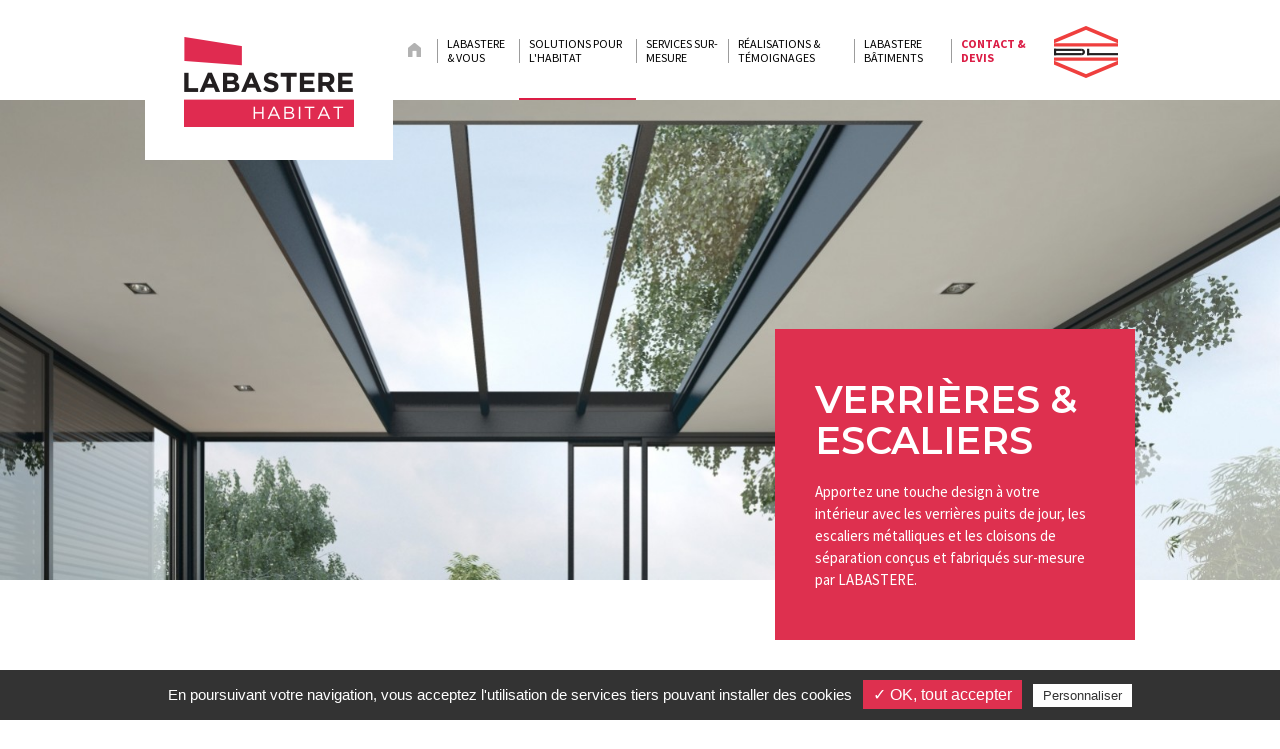

--- FILE ---
content_type: text/html; charset=iso-8859-1
request_url: https://www.labastere.fr/escaliers-verrieres-p18.php
body_size: 4777
content:
<!DOCTYPE html>
<html>
<head>

	<meta charset="iso-8859-1">
    <title>LABASTERE habitat - Fabrication et installation d’escaliers et verrières dans le sud-ouest</title>
	<meta content="Apportez une touche design à votre intérieur avec les escaliers métalliques, verrières puits de jour et cloisons de séparation fabriqués sur-mesure et posés par LABASTERE. Devis gratuit en ligne" name="description">
    
    <meta content="width=device-width" name="viewport">
    <meta name="format-detection" content="telephone=no"/>
    <meta name="robots" content="index, follow, noydir, noodp, all" />
    <meta property="og:image" content="images/logo-200x200.jpg" />
	
	<link rel="icon" type="image/png" href="favicon.ico" />
	<!--[if IE]><link rel="shortcut icon" type="image/x-icon" href="favicon.ico" /><![endif]-->

	<!--[if lt IE 9]>
		<script src="js/html5.js"></script>
	<![endif]-->
	<link rel="stylesheet" href="css/styles.css" media="all" />
    <link rel="stylesheet" href="css/mediaquerries.css" media="screen" />
	
<link rel="stylesheet" href="js/swiper/swiper.min.css" media="all" />
<link rel="stylesheet" href="js/fancybox/jquery.fancybox.min.css" media="screen" />
<link rel="stylesheet" href="https://www.labastere.fr/theme/css/styles.css" media="all" />
<link rel="stylesheet" href="https://www.labastere.fr/theme/css/mediaquerries.css" media="screen" />

<!-- Tarteaucitron -->
<script type="text/javascript" src="https://rgpd.gefigram.net/tarteaucitron/tarteaucitron.js"></script>
<script type="text/javascript">
	// Langue
	var tarteaucitronForceLanguage = 'fr';

	// Init	
	tarteaucitron.init({
		"hashtag": "#tarteaucitron", /* Ouverture automatique du panel avec le hashtag */
		"highPrivacy": false, /* désactiver le consentement implicite (en naviguant) ? */
		"orientation": "bottom", /* le bandeau doit être en haut (top) ou en bas (bottom) ? */
		"adblocker": true, /* Afficher un message si un adblocker est détecté */
		"showAlertSmall": false, /* afficher le petit bandeau en bas à droite ? */
		"cookieslist": false, /* Afficher la liste des cookies installés ? */
		"removeCredit": false, /* supprimer le lien vers la source ? */
		"handleBrowserDNTRequest": false, /* Deny everything if DNT is on */
	});
	
	// Google Maps
	//tarteaucitron.user.googlemapsKey = 'AIzaSyBk85JumLX58nAIeUxi4CkImxg28vh8kd4';
	//(tarteaucitron.job = tarteaucitron.job || []).push('googlemaps');
	
	// Google Analytics
	tarteaucitron.user.analyticsUa = 'UA-111106560-1';
	tarteaucitron.user.analyticsMore = function () { };
	(tarteaucitron.job = tarteaucitron.job || []).push('analytics');
	
</script>
</head>

<body>
    <header id="header">
		<div class="header-content">
        				<a href="https://www.labastere.fr/" id="logo-header"><img src="images/logo-header.png" alt="labastere.fr" /></a>
                        		    <nav id="menu">
				<ul>
					                                <li class="link-home">
                                	<a href="https://www.labastere.fr/"><img src="https://www.labastere.fr/theme/images/icones/ico_home.png" alt="" /></a>
                                    <a href="http://www.groupedl.fr/" target="_blank" class="logo-alt"><img src="images/logo_groupe_dl.png" alt="Groupe DL" /></a>
								</li>
                            	                            <li class="first-item">
                            	<a href="javascript:void(0);"><span>LABASTERE & vous</span></a>
                                									<div class="sous-menu" style="background-image:url(https://www.labastere.fr/medias/163-menu-menu-labastere-vous-1400x180.jpg);">
										<div class="content_row clearfix">
											<strong class="sousmenu_title">LABASTERE & vous</strong>
											<ul>
												<li><a href="menuiserie-alu-pvc-p2.php" title="LABASTERE habitat - Menuiseries aluminium & PVC sur-mesure dans le sud-ouest">L'entreprise</a></li><li><a href="certifications-labels-p3.php">Certifications et labels</a></li><li><a href="showrooms-menuiseries-alu-pvc.php">Showrooms</a></li><li><a href="actualites.php">Actualités</a></li><li><a href="partenaires-alu-pvc.php" title="Découvrez nos partenaires fabricants et installateurs de menuiseries aluminium & PVC sur-mesure">Partenaires</a></li><li><a href="realisations-menuiserie-alu-pvc.php">Témoignages</a></li><li><a href="recrutement-labastere.php">Recrutement</a></li>											</ul>
										</div>
									</div>
									                            </li>
							                            <li class="first-item active">
                            	<a href="javascript:void(0);"><span>Solutions pour l'habitat</span></a>
                                									<div class="sous-menu" style="background-image:url(https://www.labastere.fr/medias/164-menu-menu-solutions-pour-l-habitat-1400x180.jpg);">
										<div class="content_row clearfix">
											<strong class="sousmenu_title">Solutions pour l'habitat</strong>
											<ul>
												<li><a href="fenetres-portes-fenetres-alu-pvc-p9.php" title="Fenêtres et portes-fenêtres coulissantes en aluminium ou PVC">Fenêtres & portes-fenêtres</a></li><li><a href="baies-coulissantes-portes-repliables-alumnium-p10.php" title="Baies coulissantes & portes repliables en aluminium">Baies coulissantes & portes repliables</a></li><li><a href="stores-volets-brises-soleil-alu-pvc-p11.php" title="Volets roulants, battants, coulissants, brise-soleil, stores intérieurs et extérieurs">Protections solaires</a></li><li><a href="portes-entree-alu-pvc-p12.php" title="Portes d'entrée aluminium, bois & PVC">Portes d'entrée</a></li><li><a href="portes-garage-bascullante-roullante-sectionnelle-p13.php" title="Portes de garage roulantes, basculantes et portes sectionnelles en acier ou aluminium">Portes de garage</a></li><li><a href="portails-battant-coulissant-clotures-alu-pvc-p14.php" title="Portails battants ou coulissants et clôture aluminium">Portails & clôtures</a></li><li><a href="verendas-loggias-marquises-alu-pvc-p15.php" title="Vérandas et loggias en aluminium & PVC">Vérandas & loggias</a></li><li><a href="pergolas-bioclimatiques-alu-pvc-p16.php" title="Pergolas bioclimatiques modulables">Pergolas bioclimatiques</a></li><li><a href="gardes-corps-barrieres-aluminium-p17.php" title="Barrières de piscines et gardes-coprs aluminium et verre">Gardes-corps & barrières</a></li><li class="active"><a href="escaliers-verrieres-p18.php" title="Cloisons et plancher en verre, verrières et escalier verre ou métallique">Verrières & escaliers</a></li><li><a href="miroiterie-credences-marquises-miroirs-p19.php" title="Pares-douche en verre, miroirs et marquises">Miroiterie</a></li>											</ul>
										</div>
									</div>
									                            </li>
							                            <li class="first-item">
                            	<a href="javascript:void(0);"><span>Services sur-mesure</span></a>
                                									<div class="sous-menu" style="background-image:url(https://www.labastere.fr/medias/165-menu-menu-services-sur-mesure-1400x180.jpg);">
										<div class="content_row clearfix">
											<strong class="sousmenu_title">Services sur-mesure</strong>
											<ul>
												<li><a href="conception-fabrication-pose-menuiserie-alu-pvc-p6.php">Conception, fabrication & pose</a></li><li><a href="sav-depannage-menuiseries-alu-pvc-p7.php">Dépannage express & SAV</a></li><li><a href="guides-conseils-menuiserie-miroiterie.php" title="Les astuces installation et réparation de menuiseries aluminium sur-mesure pour l’habitat">Guides conseils</a></li>											</ul>
										</div>
									</div>
									                            </li>
							                            <li class="">
                            	<a href="realisations-menuiserie-alu-pvc.php" title="Découvrez nos réalisations de menuiseries aluminium set miroiterie sur-mesure"><span>Réalisations & témoignages</span></a>
                                                            </li>
							                            <li class="">
                            	<a href="labastere-batiments-p21.php"><span>LABASTERE bâtiments</span></a>
                                                            </li>
							                            <li class="">
                            	<a href="contact.php"><span>Contact & devis</span></a>
                                                            </li>
											</ul>
			</nav>
            <a href="http://www.groupedl.fr/" target="_blank" class="header-right"><img src="images/logo_groupe_dl.png" alt="Groupe DL" /></a>
            <a href="javascript:void(0);" id="menu-alt">
                <span class="menu-icon-bar bar-top"></span>
                <span class="menu-icon-bar bar-middle"></span>
                <span class="menu-icon-bar bar-bottom"></span>
             </a>
		</div>
        <div id="menu-overlay"></div>
    </header>

<div id="page_escaliers" class="_page">
	<div id="content">
		<div class="heading_page">
    <figure class="fig_background"><img src="https://www.labastere.fr/medias/264-page_bloc-escaliers-verrieres-1600x600.jpg" alt="Escaliers & verrières" /></figure>
    <div class="content_row clearfix">
        <div class="heading_content">
            <h1>Verrières & escaliers</h1>
            <p>Apportez une touche design à votre intérieur avec les verrières puits de jour, les escaliers métalliques et les cloisons de séparation conçus et fabriqués sur-mesure par LABASTERE.</p>
        </div>
    </div>
</div><div id="block-44" class="content_block edit_content">
    <div class="content_row clearfix">
        <div class="wp33 left">
            <h2 class="underlined">plancher<br />
en verre</h2>
Un sol en verre permet l&rsquo;&eacute;clairage naturel et apporte un style contemporain.<br />
Ce puit de lumi&egrave;re ouvre de nouvelles perspectives sur votre logement.<br />
<br />
&nbsp;
        </div>
        <figure class="wp33 left"><img src="https://www.labastere.fr/medias/66-page_bloc-escaliers-verrieres-330x330.jpg" alt="Escaliers & verrières" /></figure>
        <figure class="wp33 left"><img src="https://www.labastere.fr/medias/67-page_bloc-escaliers-verrieres-330x330.jpg" alt="Escaliers & verrières" /></figure>
    </div>
</div><div id="block-45" class="content_table edit_content bg-noir">
    <figure class="wp50 fig_background"><img src="https://www.labastere.fr/medias/68-page_bloc-escaliers-verrieres-720x720.jpg" alt="Escaliers & verrières" /></figure>
    <div class="wp50">
        <div class="content_cell">
             <h2 class="underlined">La verri&egrave;re<br />
Puit de Jour,<br />
une solution d&rsquo;&eacute;clairage naturelle</h2>
Fabriqu&eacute;s sur-mesure en aluminium,<br />
les verri&egrave;res et puits de lumi&egrave;re allient l&rsquo;esth&eacute;tique et l&rsquo;&eacute;conomie d&rsquo;&eacute;nergie. Ces installations modernes et design maximisent la lumi&egrave;re au c&oelig;ur de votre habitation. Leur structure l&eacute;g&egrave;re aux lignes &eacute;pur&eacute;es apporte une touche d&rsquo;originalit&eacute; &agrave; votre pi&egrave;ce.
        </div>
    </div>
</div><div id="block-46" class="content_block edit_content">
    <div class="content_row clearfix">
        <div class="wp33 left">
            <h2 class="underlined">Escaliers m&eacute;talliques</h2>
Les escaliers m&eacute;talliques con&ccedil;us et fabriqu&eacute;s par LABASTERE sont des pi&egrave;ces uniques.<br />
<br />
&Eacute;l&eacute;gantes et a&eacute;riennes, ces structures sont imagin&eacute;es en fonction de la faisabilit&eacute; technique et de l&rsquo;esth&eacute;tique.<br />
<br />
Elles s&rsquo;accorderont parfaitement au style de votre int&eacute;rieur et apporteront une touche design &agrave; votre pi&egrave;ce.
        </div>
        <figure class="wp33 left"><img src="https://www.labastere.fr/medias/69-page_bloc-escaliers-verrieres-330x330.jpg" alt="Escaliers & verrières" /></figure>
        <figure class="wp33 left"><img src="https://www.labastere.fr/medias/70-page_bloc-escaliers-verrieres-330x330.jpg" alt="Escaliers & verrières" /></figure>
    </div>
</div><br />
<b>Warning</b>:  Invalid argument supplied for foreach() in <b>/home/labasterefr/public_html/includes/class.page.php</b> on line <b>723</b><br />
<div id="block-63" class="divide"></div><div id="block-47" class="content_block edit_content">
    <div class="content_row clearfix">
        <div class="wp50 left">
            <figure><img src="https://www.labastere.fr/medias/100-page_bloc-escaliers-verrieres-720x720.jpg" alt="Escaliers & verrières" /></figure>
        </div>
        <div class="wp50 left">
            <h2 class="underlined">Cloisons<br />
de s&eacute;paration</h2>
Jouez avec les espaces et modulez une pi&egrave;ce au gr&eacute; de vos envies en choisissant une alternative aux cloisons en dur. Les cloisons de s&eacute;paration, coupe-vent, vitr&eacute;es ou coulissantes se d&eacute;clinent dans des mod&egrave;les l&eacute;gers et mobiles tout aussi fonctionnels et plus d&eacute;coratifs.<br />
<br />
Pour s&eacute;parer la salle de bains de la chambre, am&eacute;nager un coin bureau, fermer un dressing, ouvrir la cuisine vers la salle &agrave; manger, les cloisons de s&eacute;paration offrent de nombreuses possibilit&eacute;s &agrave; personnaliser selon vos envies : panneaux fixes ou coulissants, sur rails bas ou hauts, portes coulissantes ou &agrave; galandage, etc.
        </div>     
    </div>
</div>   </div>
</div>
    <footer id="footer">
    	<div id="footer-content" class="content_row clearfix">
        	<section id="footer-info">
                                <img src="https://www.labastere.fr/images/footer_01.gif" alt="LABASTERE" />
                <a href="contact.php" class="bouton_2">demande de devis</a>
                
            </section>
            <div id="footer-logo">
	            <ul class="footer-logo">
    	            <li><a href="https://www.technal.com/fr/" target="_blank"><img src="images/logo_technal.png" alt="Aluminier Technal" /></a></li>
        	        <li><a href="https://www.qualibat.com/resultat-de-la-recherche/labastere-64-77269/" target="_blank"><img src="images/logo_rge.png" alt="Certification RGE" /></a></li>
	            </ul>
                                <ul class="rs-link">
                                        <li><a href="https://www.facebook.com/LABASTERE-503326713137679/" title="Suivez-nous sur Facebook" target="_blank"><img src="https://www.labastere.fr/images/icones/ico_rs_type1_1.png" alt="Facebook" /></a></li>
                                        <li><a href="https://fr.linkedin.com/company/labastere-64" title="Retrouvez-nous sur LinkedIn" target="_blank"><img src="https://www.labastere.fr/images/icones/ico_rs_type1_4.png" alt="Linkedin" /></a></li>
                                        <li><a href="https://fr.pinterest.com/LABASTERE/" title="Rejoignez-nous sur Pinterest" target="_blank"><img src="https://www.labastere.fr/images/icones/ico_rs_type1_5.png" alt="Pinterest" /></a></li>
                                        <li><a href="https://www.instagram.com/labastere_/" title="Découvrez-nous sur Instagram" target="_blank"><img src="https://www.labastere.fr/images/icones/ico_rs_type1_6.png" alt="Instagram" /></a></li>
                                        <li><a href="https://www.youtube.com/channel/UCp5dsQ5Vcp1wVl4YlsGUG8Q" title="Découvrez notre chaîne YouTube" target="_blank"><img src="https://www.labastere.fr/images/icones/ico_rs_type1_7.png" alt="Youtube" /></a></li>
                                    </ul>
            </div>
        	            <nav id="nav-footer">
                <div class="nav_footer_col">
                                        <section class="nav_footer_menu">
                                                        <h4 class="nav_footer_title">LABASTERE & vous</h4>
                                                                                    <ul class="nav_footer_content">                                <li><a href="menuiserie-alu-pvc-p2.php">L'entreprise</a></li>
                                                                <li><a href="certifications-labels-p3.php">Certifications & labels</a></li>
                                                                <li><a href="partenaires-alu-pvc.php">Partenaires</a></li>
                                                                <li><a href="recrutement-labastere.php">Recrutement</a></li>
                                                                <li><a href="actualites.php">Actualités</a></li>
                                                                <li><a href="contact.php">Contact & accès</a></li>
                                                            </ul>
                        </section>
                        </div><div class="nav_footer_col">                        <section class="nav_footer_menu">
                                                        <h4 class="nav_footer_title">Solutions pour l’habitat</h4>
                                                                                    <ul class="nav_footer_content">                                <li><a href="fenetres-portes-fenetres-alu-pvc-p9.php">Fenêtres & portes-fenêtres</a></li>
                                                                <li><a href="baies-coulissantes-portes-repliables-alumnium-p10.php">Baies coulissantes & portes repliables</a></li>
                                                                <li><a href="stores-volets-brises-soleil-alu-pvc-p11.php">Volets, stores & brise soleil</a></li>
                                                                <li><a href="portes-entree-alu-pvc-p12.php">Portes d'entrée</a></li>
                                                                <li><a href="portes-garage-bascullante-roullante-sectionnelle-p13.php">Portes de garage</a></li>
                                                                <li><a href="portails-battant-coulissant-clotures-alu-pvc-p14.php">Portails & clôtures</a></li>
                                                                <li><a href="verendas-loggias-marquises-alu-pvc-p15.php">Vérandas & loggias</a></li>
                                                                <li><a href="pergolas-bioclimatiques-alu-pvc-p16.php">Pergolas bioclimatiques</a></li>
                                                                <li><a href="gardes-corps-barrieres-aluminium-p17.php">Gardes-corps & barrières</a></li>
                                                                <li><a href="escaliers-verrieres-p18.php">Verrières & escaliers</a></li>
                                                                <li><a href="miroiterie-credences-marquises-miroirs-p19.php">Miroiterie</a></li>
                                                            </ul>
                        </section>
                        </div><div class="nav_footer_col">                        <section class="nav_footer_menu">
                                                        <h4 class="nav_footer_title">Services sur-mesure</h4>
                                                                                    <ul class="nav_footer_content">                                <li><a href="conception-fabrication-pose-menuiserie-alu-pvc-p6.php">Conception, fabrication & pose</a></li>
                                                                <li><a href="sav-depannage-menuiseries-alu-pvc-p7.php">Dépannage express & SAV</a></li>
                                                                <li><a href="guides-conseils-menuiserie-miroiterie.php">Guides conseils</a></li>
                                                            </ul>
                        </section>
                                                <section class="nav_footer_menu">
                                                        <h4 class="nav_footer_title">Nos réalisations</h4>
                                                                                    <ul class="nav_footer_content">                                <li><a href="labastere-batiments-p21.php">LABASTERE bâtiments</a></li>
                                                                <li><a href="realisations-menuiserie-alu-pvc.php">Projets en images</a></li>
                                                            </ul>
                        </section>
                        				</div>
                            </nav>
        </div>
        <div id="baseline-footer" class="clearfix">
			© Copyright LABASTERE 2025 - Tous droits réservés - <a href="mentions-legales.php">Mentions légales</a> | <a href="politique-confidentialite.php">Politique de confidentialité</a>
        </div>
    </footer>

<script type="text/javascript" src="js/jquery-1.7.2.min.js"></script>
<script type="text/javascript" src="js/SmoothScroll.js"></script>
<script type="text/javascript" src="js/swiper/swiper.jquery.min.js"></script>
<script type="text/javascript" src="js/fancybox/jquery.fancybox.min.js"></script>
<script type="text/javascript" src="https://www.labastere.fr/theme/js/scripts.js"></script></body>
</html>


--- FILE ---
content_type: text/css
request_url: https://www.labastere.fr/css/styles.css
body_size: 4210
content:

/* > NORMALIZE
-------------------------------------------------------------------------------------------------------------------------------- */
html, body, div, span, applet, object, iframe,
h1, h2, h3, h4, h5, h6, p, blockquote, pre,
a, abbr, acronym, address, big, cite, code,
del, dfn, em, img, ins, kbd, q, s, samp,
small, strike, strong, sub, sup, tt, var,
b, u, i, center,
dl, dt, dd, ol, ul, li,
fieldset, form, label, legend,
table, caption, tbody, tfoot, thead, tr, th, td,
article, aside, canvas, details, embed, 
figure, figcaption, footer, header, hgroup, 
menu, nav, output, ruby, section, summary,
time, mark, audio, video {
    margin: 0;
    padding: 0;
    border: 0;
    font-size: 100%;
    font: inherit;
}

/* HTML5 display-role reset for older browsers */
article, aside, details, figcaption, figure, 
footer, header, hgroup, menu, nav, section { display: block; }
body { line-height: 1; }

blockquote, q { quotes: none; }
blockquote:before, blockquote:after, 
q:before, q:after {
    content: '';
    content: none;
}
table {
    border-collapse: collapse;
    border-spacing: 0;
}

* {
	-webkit-box-sizing:border-box;
	-moz-box-sizing:border-box;
	-o-box-sizing:border-box;
	box-sizing:border-box;
}

ul { list-style: none; }
ul li { list-style:none }

a { color:inherit; text-decoration:none; }
a img { border:none; }
em { font-style:italic; }
strong { font-weight:700; }

/* hack placeholder */
::-webkit-input-placeholder { color:inherit; }
:-webkit-input-placeholder { color:inherit; }
::-moz-placeholder { color:inherit; opacity:1; }
:-ms-input-placeholder { color:inherit; }
input[placeholder] { color:inherit; }

/* > CLASS BLOCKS
-------------------------------------------------------------------------------------------------------------------------------- */
/* > Flux ---------------------------- */
.left { float:left; }
.right { float:right }
.clearleft { clear:left; }
.clearight { clear:right; }
.clear { display:block; clear: both; height: 0; }
.clearfix { display:block; }
.clearfix:after {
    content: ".";
    display: block;
    clear: both;
    visibility: hidden;
    line-height: 0;
    height: 0;
}
.hide { display:none }

/* > Block (base 100%) ---------------------- */
.content_row { 
	position:relative; 
	max-width:990px;
	padding:20px;
	margin:0 auto;
	width:100%;
}

.wp20  { width:20% }            /* > 1/5  */
.wp25  { width:25% }            /* > 1/4  */
.wp30  { width:30% }
.wp33  { width:33.3333333333% } /* > 1/3  */
.wp40  { width:40% }            /* > 2/5  */
.wp50  { width:50% }            /* > 1/2  */
.wp60  { width:60% }            /* > 3/5  */
.wp66  { width:66.6666666666% } /* > 2/3  */
.wp70  { width:70% }
.wp75  { width:75% }            /* > 3/4  */
.wp80  { width:80% }            /* > 4/5  */
.wp100 { width:100%; }

.wp20, .wp25, .wp30, .wp33, .wp40, .wp50, 
.wp60, .wp66, .wp70, .wp75, .wp80, .wp100 {}

/* > HEADER
-------------------------------------------------------------------------------------------------------------------------------- */
/* bouton */
#menu-alt {
	display:none; z-index:2;
	width:20px; height:27px; 
	top:50%; right:20px;
	position:absolute;
	margin-top:-13px;
}
#menu-alt .menu-icon-bar {
	background-color:#000;
    display:block; margin:6px 0;
    height:1px; width:20px;
}
#menu-alt .menu-icon-bar.bar-top,
#menu-alt .menu-icon-bar.bar-middle,
#menu-alt .menu-icon-bar.bar-bottom {
	-webkit-transition:all .3s ease-out;
	-moz-transition:all .3s ease-out;
	-ms-transition:all .3s ease-out;
	-o-transition:all .3s ease-out;
	transition:all .3s ease-out;
}
#menu-alt:hover .menu-icon-bar.bar-top {
	-webkit-transform: translateX(-10px);
	-moz-transform: translateX(-10px);
	-ms-transform: translateX(-10px);
	-o-transform: translateX(-10px);
	transform: translateX(-10px);
}
#menu-alt:hover .menu-icon-bar.bar-bottom {
	-webkit-transform: translateX(10px);
	-moz-transform: translateX(10px);
	-ms-transform: translateX(10px);
	-o-transform: translateX(10px);
	transform: translateX(10px);
}
body.menu-opened #menu-alt .menu-icon-bar.bar-top { 
	-webkit-transform: rotate(45deg) translateY(10px);
	-moz-transform: rotate(45deg) translateY(10px);
	-ms-transform: rotate(45deg) translateY(10px);
	-o-transform: rotate(45deg) translateY(10px);
	transform: rotate(45deg) translateY(10px);
	background-color:#fff;
}
body.menu-opened #menu-alt .menu-icon-bar.bar-bottom {
	-webkit-transform: rotate(-45deg) translateY(-10px);
	-moz-transform: rotate(-45deg) translateY(-10px);
	-ms-transform: rotate(-45deg) translateY(-10px);
	-o-transform: rotate(-45deg) translateY(-10px);
	transform: rotate(-45deg) translateY(-10px);
	background-color:#fff;
}
body.menu-opened #menu-alt .menu-icon-bar.bar-middle { opacity:0; background-color:#fff; }
#menu-overlay {
	display:none;
	position:fixed; z-index:1;
	top:0; left:0; right:0; bottom:0;
	background:rgba(255,255,255,.5);
	-webkit-transition:opacity .3s ease-out, background-color .3s ease-out;
	-moz-transition:opacity .3s ease-out, background-color .3s ease-out;
	-ms-transition:opacity .3s ease-out, background-color .3s ease-out;
	-o-transition:opacity .3s ease-out, background-color .3s ease-out;
	transition:opacity .3s ease-out, background-color .3s ease-out;
}


/* > FIL D'ARIANE
-------------------------------------------------------------------------------------------------------------------------------- */
#breadcrumb { 
	padding:20px 0;
	font-size:11px; 
	text-align:center;
}
#breadcrumb ul { max-width:990px; margin:0 auto }
#breadcrumb li { display:inline; list-style:none; }
#breadcrumb li:before { content:"> "; }
#breadcrumb li:first-child:before {  content:""; }
#breadcrumb li a { text-decoration:none; }
#breadcrumb li a:hover { text-decoration:underline; }

/* > BOUTIQUE EN LIGNE
-------------------------------------------------------------------------------------------------------------------------------- */
/* >>>	articles commons -------------------- */
.article { position:relative; }
.article > a { padding:10px; display:block }
.article .article-content { height:60px; }
.article .article-prix { font-size:1.2em; } 
.article .prix-barre { font-size:0.65em; text-decoration:line-through; }
.thumbnails-article img { display:block; width:100%; }
.thumbnails-article { background-color:#c0c0c0; }
.thumbnails-article.th_loading { background:#c0c0c0 url(../images/common/th_preloader.gif) center no-repeat; }
.thumbnails-article.th_loading img { visibility:hidden }

/* >>> articles listes ---------------------- */
.article_list .article {
	display:inline-block;
	width:33.333333%; vertical-align:top;
}

/* >>> filtres recherches ------------------- */
.filter-container { 
	position:relative; 
	padding:10px 0 0;
	z-index:1;
}
.filter-container .filter-header {
	max-width:990px; 
	padding:0 20px;
	margin:0 auto;
}
.filter-container .filter-options {
	max-width:990px;
	padding:0 10px;
	margin:0 auto;
}
.bouton-filter-alt,
.bouton-filter-close { display:none }


/* > CONTENTS
-------------------------------------------------------------------------------------------------------------------------------- */

/* >>> Figures and Thumbnails ------------------------------------ */
.fig_background {
	background-repeat:no-repeat;
	background-position:center;
	background-size:cover;
}
.fig_background > img { display:none }

.icon-left { vertical-align:middle; margin-right:5px; }
.icon-right { vertical-align:middle; margin-left:5px; }

/* > 	Structure des blocks ------------------ */
.divide {
	clear:both;
	padding-top:15px;
	border-bottom:#ccc 1px solid;
	margin-bottom:15px;
}
.content_block { position:relative; padding:40px 0 }
.content_block.edit_content { position:relative; padding:0 }
.content_block .content_row .wp25,
.content_block .content_row .wp33,
.content_block .content_row .wp40,
.content_block .content_row .wp50,
.content_block .content_row .wp60,
.content_block .content_row .wp66, 
.content_block .content_row .wp75,
.content_block .content_row .wp100 { padding:20px }

.content_table .wp50 .content_row,
.content_block .wp50 .content_row { 
	display:block; 
	max-width:495px;
	margin:0 auto;
	width:100%;
}

/* > 	Structure des "tables" blocks ----------- */
.content_table { 
	display:table;
	padding:30px 20px;
	width:100%;
}
.content_block .content_table {
	max-width:980px;
	margin:0 auto;
}
.content_table .content_row {
	display:table-row;
	max-width:none;
	width:auto;
}
.content_table .wp25,
.content_table .wp33, 
.content_table .wp50, 
.content_table .wp66, 
.content_table .wp75,
.content_table .wp100 {
	display:table-cell;
	padding:20px
}

.content_full_table {
	display:table;
	width:100%;
}
.content_full_table .wp33,
.content_full_table .wp50,
.content_full_table .wp66 {
	display:table-cell;
	vertical-align:middle;
}
.content_full_table .content_row_left,
.content_full_table .content_row_right {
    position: relative;
	max-width:510px;
	display:table;
	height:100%;
	width:100%;
}
.content_full_table .content_row_left { float:right; padding-left:15px;  }
.content_full_table .content_row_righ { padding-right:15px; }
.content_full_table .content_row_left .wp50  { padding:50px 50px 50px 0; }
.content_full_table .content_row_right .wp50 { padding:50px 0 50px 50px; }

/* > contenu editables */
.content_block.edit_content ul,
.content_block.edit_content ol { margin:0 0 20px 10px }
.content_block.edit_content ul li { margin:0 0 3px 0; }
.content_block.edit_content ol li { margin:0 0 3px 15px; font-weight:700; }

.content_block.edit_content figure { display:block; margin-bottom:20px; }
.content_block.edit_content figure img { display:block; max-width:100%; margin:0 auto; }

/* > Headings */
.heading_page {
	position:relative;
	padding:0 0 20px;
}
.heading_page .content_row {
	position:relative;
	padding:20px;
}
.heading_page .content_row .wp25,
.heading_page .content_row .wp33, 
.heading_page .content_row .wp50, 
.heading_page .content_row .wp66, 
.heading_page .content_row .wp75,
.heading_page .content_row .wp100 { padding:20px 0 }

/* --- */

.content_block.edit_content ul,
.content_block.edit_content ol { margin:20px 0 10px }
.content_block.edit_content ul li { margin:8px 0; }
.content_block.edit_content ol li { margin:8px 0 8px 15px; font-weight:700; }

.content_block figure { display:block; margin-bottom:20px; }
.content_block figure img { display:block; max-width:100%; margin:0 auto; }

.important {
	border:#d4d4d4 1px solid;
	background-color:#f2f2f2;
	padding:30px;
}
.important p { margin-bottom:0 }

.empty-content {
	padding:10% 20px;
	text-align:center;
	margin:0 auto
}

/* >	tableau --------------------- */
.content_block table {
	margin:0 auto;
	max-width:930px;
	width:100%;
}
.content_block table th,
.content_block table td {
	padding:10px;
	text-align:center;
	font-size:14px;
}
.content_block table tr th:first-child,
.content_block table tr td:first-child { text-align:left; }
.content_block table th { font-weight:bold; }

/* >	Formulaires ------------------- */
.error_output,
.valid_output {
	text-align:center;
	padding:20px; margin:0 0 20px
}
.error_output p,
.valid_output p { margin:0 }
.error_output p em { display:none }
#fillme { display:none }
label { 
    display:block;
    font-size: 14px;
}
.content_block .content_row label.left  { padding:0 5px 0 0; }
.content_block .content_row label.right { padding:0 0 0 5px; }
textarea,
label select,
label input[type='text'],
label input[type='email'],
label input[type='password'] {
	display:block;
	font-size:14px;
	border:#ccc 1px solid;
	height:33px; width:100%;
	padding:5px 10px; margin-bottom:10px;
	-webkit-transition:border-color .2s linear, background-color .2s linear, box-shadow .2s linear, color .2s linear;
	-moz-transition:border-color .2s linear, background-color .2s linear, box-shadow .2s linear, color .2s linear;
	-ms-transition:border-color .2s linear, background-color .2s linear, box-shadow .2s linear, color .2s linear;
	-o-transition:border-color .2s linear, background-color .2s linear, box-shadow .2s linear, color .2s linear;
	transition:border-color .2s linear, background-color .2s linear, box-shadow .2s linear, color .2s linear;
}
label select { padding:0 10px; }
label textarea { height:auto; min-height:120px; }
label.floated-label {
    line-height: 34px;
    margin-bottom: 10px;
}
label.floated-label select,
label.floated-label input,
label.floated-label textarea {
    float: right;
    width: 50%;
}
label.inline-label {
    display: inline-block;
    margin-right: 20px;
    line-height: 30px;
    margin-bottom: 10px;
}
label.inline-label select,
label.inline-label input,
label.inline-label textarea {
    display: inline-block;
	margin-right:10px;
}
span.inline-label {
	display: inline-block;
	vertical-align: middle;
	font-size: 14px; width:50%;
}

label textarea:hover,
label select:hover,
label input:hover { border-color:#000 }
label textarea:focus,
label select:focus,
label input:focus {
	outline:none;
	border-color:#000;
	-webkit-box-shadow:#000 0 0 5px;
	-moz-box-shadow:#000 0 0 5px;
	-ms-box-shadow:#000 0 0 5px;
	-o-box-shadow:#000 0 0 5px;
	box-shadow:#000 0 0 5px;
}

/* >	Pagination ---------------------- */
.pagination {
	padding:10px;
	text-align:center;
	margin:15px auto;
	max-width:930px;
	width:100%;
}
.pagination li { display:inline; }
.pagination li a {
	line-height:38px;
	display:inline-block;
	vertical-align:middle;
	width:38px; height:38px;
	border:#fff 1px solid;
	-webkit-transition:border-color .2s linear, background-color .2s linear, color .2s linear;
	-moz-transition:border-color .2s linear, background-color .2s linear, color .2s linear;
	-ms-transition:border-color .2s linear, background-color .2s linear, color .2s linear;
	-o-transition:border-color .2s linear, background-color .2s linear, color .2s linear;
	transition:border-color .2s linear, background-color .2s linear, color .2s linear;
}
.pagination .pag-prev,
.pagination .pag-next {
	-webkit-transition:opacity .2s linear;
	-moz-transition:opacity .2s linear;
	-ms-transition:opacity .2s linear;
	-o-transition:opacity .2s linear;
	transition:opacity .2s linear;
}
.pagination .pag-prev a,
.pagination .pag-next a { width:auto; padding:0 5px; }
.pagination .pag-prev:hover,
.pagination .pag-next:hover { opacity:1 }
.pagination .pag-prev { float:left; }
.pagination .pag-next { float:right; }
.pagination .pag-prev.disabled,
.pagination .pag-next.disabled { visibility:hidden }

/* > CLASSES GEOMETRY
-------------------------------------------------------------------------------------------------------------------------------- */
/* > Break hauteur -------------------------- */
.hspace_10 { clear:both; height:10px; }
.hspace_20 { clear:both; height:20px; }
.hspace_30 { clear:both; height:30px; }
.hspace_50 { clear:both; height:50px; }

/* > Margin --------------------------------- */
.marg0    { margin:0; }
.margt0   { margin-top:0; }
.margt10  { margin-top:10px; }
.margt20  { margin-top:20px; }
.margt30  { margin-top:30px; }
.margt50  { margin-top:50px; }
.margl0   { margin-left:0; }
.margl10  { margin-left:10px; }
.margl20  { margin-left:20px; }
.margl30  { margin-left:30px; }
.margl50  { margin-left:50px; }
.margr0   { margin-right:0; }
.margr10  { margin-right:10px; }
.margr20  { margin-right:20px; }
.margr30  { margin-right:30px; }
.margr50  { margin-right:50px; }
.margb0   { margin-bottom:0; }
.margb10  { margin-bottom:10px; }
.margb20  { margin-bottom:20px; }
.margb30  { margin-bottom:30px; }
.margb50  { margin-bottom:50px; }
.margauto { margin-left:auto; margin-right:auto; }

/* > Padding --------------------------------- */
.pad0    { padding:0; }
.pad10   { padding:10px; }
.pad15   { padding:15px; }
.pad20   { padding:20px; }
.pad30   { padding:30px; }
.pad40   { padding:40px; }
.padt0   { padding-top:0; }
.padt10  { padding-top:10px; }
.padt15  { padding-top:15px; }
.padt20  { padding-top:20px; }
.padt30  { padding-top:30px; }
.padt50  { padding-top:50px; }
.padl0   { padding-left:0; }
.padl10  { padding-left:10px; }
.padl15  { padding-left:15px; }
.padl20  { padding-left:20px; }
.padl30  { padding-left:30px; }
.padl50  { padding-left:50px; }
.padr0   { padding-right:0; }
.padr10  { padding-right:10px; }
.padr15  { padding-right:15px; }
.padr20  { padding-right:20px; }
.padr30  { padding-right:30px; }
.padr50  { padding-right:50px; }
.padb0   { padding-bottom:0; }
.padb10  { padding-bottom:10px; }
.padb15  { padding-bottom:15px; }
.padb20  { padding-bottom:20px; }
.padb30  { padding-bottom:30px; }
.padb50  { padding-bottom:50px; }
.padLR0  { padding-left:0; padding-right:0 }
.padLR10 { padding-left:10px; padding-right:10px }
.padLR15 { padding-left:15px; padding-right:15px }
.padLR20 { padding-left:20px; padding-right:20px }
.padLR30 { padding-left:30px; padding-right:30px }
.padLR40 { padding-left:40px; padding-right:40px }
.padTB0  { padding-top:0; padding-bottom:0 }
.padTB10 { padding-top:10px; padding-bottom:10px }
.padTB15 { padding-top:15px; padding-bottom:15px }
.padTB20 { padding-top:20px; padding-bottom:20px }
.padTB30 { padding-top:30px; padding-bottom:30px }
.padTB40 { padding-top:40px; padding-bottom:40px }

/* > FONTS / TEXTS
-------------------------------------------------------------------------------------------------------------------------------- */
/* > font-weight ------------------------------------------------ */
.fw-300     { font-weight:300; }
.fw-400     { font-weight:400; }
.fw-500     { font-weight:500; }
.fw-700     { font-weight:700; }
.fw-900     { font-weight:900; }
.fw-norm    { font-weight:normal; }
.fw-bold    { font-weight:bold; }
.fs-italic  { font-style:italic; }
.fs-norm    { font-style:normal; }

/* > textes ------------------------------------------------------ */
.undernone { text-decoration:none; }
.underline { text-decoration:underline; }
.uppercase { text-transform:uppercase; }
.lowercase { text-transform:none; }
.text-justify   { text-align:justify; }
.text-center    { text-align:center; }
.text-right     { text-align:right; }
.text-left      { text-align:left; }

/* > font-size --------------------------------------------------- */
.fs-11 { font-size:11px; }
.fs-12 { font-size:12px; }
.fs-13 { font-size:13px; }
.fs-14 { font-size:14px; }
.fs-15 { font-size:15px; }
.fs-16 { font-size:16px; }
.fs-18 { font-size:18px; }
.fs-20 { font-size:20px; }
.fs-24 { font-size:24px; }
.fs-28 { font-size:28px; }
.fs-30 { font-size:30px; }
.fs-32 { font-size:32px; }
.fs-36 { font-size:36px; }
.fs-40 { font-size:40px; }
.fs-46 { font-size:46px; }
.fs-50 { font-size:50px; }
.fs-60 { font-size:60px; }
.fs-72 { font-size:72px; }

/* > CLASSES GEOMETRY
-------------------------------------------------------------------------------------------------------------------------------- */
/* > Break hauteur -------------------------- */
.hspace_10 { clear:both; height:10px; }
.hspace_20 { clear:both; height:20px; }
.hspace_30 { clear:both; height:30px; }
.hspace_50 { clear:both; height:50px; }

/* > Margin --------------------------------- */
.marg0    { margin:0; }
.margt0   { margin-top:0; }
.margt10  { margin-top:10px; }
.margt20  { margin-top:20px; }
.margt30  { margin-top:30px; }
.margt50  { margin-top:50px; }
.margl0   { margin-left:0; }
.margl10  { margin-left:10px; }
.margl20  { margin-left:20px; }
.margl30  { margin-left:30px; }
.margl50  { margin-left:50px; }
.margr0   { margin-right:0; }
.margr10  { margin-right:10px; }
.margr20  { margin-right:20px; }
.margr30  { margin-right:30px; }
.margr50  { margin-right:50px; }
.margb0   { margin-bottom:0; }
.margb10  { margin-bottom:10px; }
.margb20  { margin-bottom:20px; }
.margb30  { margin-bottom:30px; }
.margb50  { margin-bottom:50px; }
.margauto { margin-left:auto; margin-right:auto; }

/* > Padding --------------------------------- */
.pad0    { padding:0; }
.pad10   { padding:10px; }
.pad15   { padding:15px; }
.pad20   { padding:20px; }
.pad30   { padding:30px; }
.pad40   { padding:40px; }
.padt0   { padding-top:0; }
.padt10  { padding-top:10px; }
.padt15  { padding-top:15px; }
.padt20  { padding-top:20px; }
.padt30  { padding-top:30px; }
.padt50  { padding-top:50px; }
.padl0   { padding-left:0; }
.padl10  { padding-left:10px; }
.padl15  { padding-left:15px; }
.padl20  { padding-left:20px; }
.padl30  { padding-left:30px; }
.padl50  { padding-left:50px; }
.padr0   { padding-right:0; }
.padr10  { padding-right:10px; }
.padr15  { padding-right:15px; }
.padr20  { padding-right:20px; }
.padr30  { padding-right:30px; }
.padr50  { padding-right:50px; }
.padb0   { padding-bottom:0; }
.padb10  { padding-bottom:10px; }
.padb15  { padding-bottom:15px; }
.padb20  { padding-bottom:20px; }
.padb30  { padding-bottom:30px; }
.padb50  { padding-bottom:50px; }
.padLR0  { padding-left:0; padding-right:0 }
.padLR10 { padding-left:10px; padding-right:10px }
.padLR15 { padding-left:15px; padding-right:15px }
.padLR20 { padding-left:20px; padding-right:20px }
.padLR30 { padding-left:30px; padding-right:30px }
.padLR40 { padding-left:40px; padding-right:40px }
.padTB0  { padding-top:0; padding-bottom:0 }
.padTB10 { padding-top:10px; padding-bottom:10px }
.padTB15 { padding-top:15px; padding-bottom:15px }
.padTB20 { padding-top:20px; padding-bottom:20px }
.padTB30 { padding-top:30px; padding-bottom:30px }
.padTB40 { padding-top:40px; padding-bottom:40px }

/* > FONTS / TEXTS
-------------------------------------------------------------------------------------------------------------------------------- */
/* > font-weight ------------------------------------------------ */
.fw-300     { font-weight:300; }
.fw-400     { font-weight:400; }
.fw-500     { font-weight:500; }
.fw-700     { font-weight:700; }
.fw-900     { font-weight:900; }
.fw-norm    { font-weight:normal; }
.fw-bold    { font-weight:bold; }
.fs-italic  { font-style:italic; }
.fs-norm    { font-style:normal; }

/* > textes ------------------------------------------------------ */
.undernone { text-decoration:none; }
.underline { text-decoration:underline; }
.uppercase { text-transform:uppercase; }
.lowercase { text-transform:none; }
.text-justify   { text-align:justify; }
.text-center    { text-align:center; }
.text-right     { text-align:right; }
.text-left      { text-align:left; }

/* > font-size --------------------------------------------------- */
.fs-11 { font-size:11px; }
.fs-12 { font-size:12px; }
.fs-13 { font-size:13px; }
.fs-14 { font-size:14px; }
.fs-15 { font-size:15px; }
.fs-16 { font-size:16px; }
.fs-18 { font-size:18px; }
.fs-20 { font-size:20px; }
.fs-24 { font-size:24px; }
.fs-28 { font-size:28px; }
.fs-30 { font-size:30px; }
.fs-32 { font-size:32px; }
.fs-36 { font-size:36px; }
.fs-40 { font-size:40px; }
.fs-46 { font-size:46px; }
.fs-50 { font-size:50px; }
.fs-60 { font-size:60px; }
.fs-72 { font-size:72px; }

/* > ANIMATIONS
-------------------------------------------------------------------------------------------------------------------------------- */
/* TRANSITIONS ------------------------------------------------------------------- */
.transition {
    -webkit-transition:all .3s linear;
       -moz-transition:all .3s linear;
         -o-transition:all .3s linear;
            transition:all .3s linear;
}
.transition_color {
    -webkit-transition:color .3s linear;
       -moz-transition:color .3s linear;
         -o-transition:color .3s linear;
            transition:color .3s linear;
}
.transition_background {
    -webkit-transition:background .3s linear;
       -moz-transition:background .3s linear;
         -o-transition:background .3s linear;
            transition:background .3s linear;
}

.thumbnails { overflow:hidden }
.thumbnails > img {
	display:block; width:100%;
	-webkit-transition:transform .2s linear, opacity .2s linear;
	-moz-transition:transform .2s linear, opacity .2s linear;
	-ms-transition:transform .2s linear, opacity .2s linear;
	-o-transition:transform .2s linear, opacity .2s linear;
	transition:transform .2s linear, opacity .2s linear;
}
a:hover .thumbnails > img,
a.thumbnails:hover > img {
	-webkit-transform:scale(1.2);
	-moz-transform:scale(1.2);
	-ms-transform:scale(1.2);
	-o-transform:scale(1.2);
	transform:scale(1.2);
	opacity:.4
}

/* >>> Contact --------------------------------------------------------------------- */
#contact-map { height:370px; background:#e6e6e6; }

/* >>> 404 -------------------------------------------------------------------------- */
#content-404 {
	text-align:center;
	max-width:540px;
	margin:0 auto;
	padding:30px;
}
#content-404 #breadcrumb { margin-bottom:30px; }
#content-404 p { margin-bottom:30px; }

--- FILE ---
content_type: text/css
request_url: https://www.labastere.fr/css/mediaquerries.css
body_size: 450
content:
@media screen and (min-width: 1200px) {
	label.floated-label select,
	label.floated-label input,
	label.floated-label textarea { width: 60%; }
	span.inline-label { width:40%; }
}

@media screen and (max-width: 780px) {
	.clear-desktop { display:none; }
	.clear-tablet { display:block; }
	
	/* content rules */
	.content_block .content_row > .wp33,
	.content_block .content_row > .wp66 { width:100%; float:none; }
	.content_block .content_row > .wp25 { width:50%;  }
	
	/* formulaires */
	label.floated-label select,
	label.floated-label input,
	label.floated-label textarea,
	span.inline-label { width: 50%; }
	
	/* footer */
	/*#baseline-footer { padding:10px 0 0; }
	#baseline-footer .rs-link,
	#baseline-footer #nav-baseline { text-align:center; float:none; padding-bottom:20px; }*/
}
@media screen and (max-width: 640px) {
	
	.content_block { padding:20px 0 }
	.content_block .content_row { padding:10px; }
	.content_block .content_row > .wp50,
	.content_block .content_row > .wp60,
	.content_block .content_row > .wp40 { width:100%; float:none; }
	.content_block .content_row > .wp50.padl30,
	.content_block .content_row > .wp50.padr30 { padding:0 }
	
	.content_table .wp33, 
	.content_table .wp50,
	.content_table .wp66 { display:block; width:auto; }
	.content_table .wp66.fig-background { padding-top:66.6666%; }
	.content_table .wp50.fig-background { padding-top:50%; }
	.content_table .wp33.fig-background { padding-top:33.3333%; }
	.wp50 .content_row.right, 
	.wp50 .content_row.left { float:none; }
	
}
@media screen and (max-width: 540px) {
	#breadcrumb { display:none }
	/* content rules */
	.heading_page { padding:20px 0 0 }
	/* actualites */
	.news_els {
		width:100%;
		display:block;
		max-width:280px;
		margin:0 auto
	}
	#actualites-home-list .news_els:nth-child(2n) { display:none }
	label.floated-label select,
	label.floated-label input,
	label.floated-label textarea { float:none; width:100%; }
}

@media screen and (max-width: 480px) {
	.clear-tablet { display:none; }
	.clear-mobile { display:block; }
	/* content rules */
	.content_block .content_row > .wp25 { width:100%; float:none; }
	.content_block table th, 
	.content_block table td { padding:5px; font-size:12px; }
	.content_block .content_row label.left,
	.content_block .content_row label.right { 
		width:100%; float:none;
		padding:0;
	}
	
	label.wp50.left,
	label.wp50.right { 
		width:100%; float:none;
		padding:0;
	}
}


--- FILE ---
content_type: text/css
request_url: https://www.labastere.fr/theme/css/styles.css
body_size: 8104
content:
@import url(https://fonts.googleapis.com/css?family=Montserrat:400,600|Source+Sans+Pro:400,700);

/* > COMMUNS
-------------------------------------------------------------------------------------------------------------------------------- */
body {
    font-family: 'Source Sans Pro', sans-serif;
	line-height:1.4em;
	font-size:14px;
	color:#1c1d1e;
}

h1, .h1_like {
	text-transform:uppercase;
	font-family: 'Montserrat', sans-serif;
	line-height: 1.1em;
	font-weight:600;
	font-size:38px;
	color:#de304f;
}
#page_politique h1, 
#page_politique .h1_like {
	font-size: 30px;
}

h2 {
	text-transform:uppercase;
	font-family: 'Montserrat', sans-serif;
	line-height:1.1em;
	font-weight:600;
	font-size:24px;
	color:#000;
	margin:0 0 20px;
}
h2.underlined { position:relative; padding-bottom:20px; }
h2.underlined:after {
	content:"";
	background-color:#db1d45;
	position:absolute;
	bottom:0; left:0;
	width:50px; 
	height:3px;
}
h2.underlined.text-center:after { left:50%; margin-left:-25px; }

h3 {
	line-height:1.2em;
	font-weight:400;
	font-size:20px;
	color:#1c1d1e; 
	margin:0 0 20px 0;
}

h4 { }

p { margin:0 0 20px 0; }

/* typo */
.big {
	text-transform:uppercase;
	font-family: 'Montserrat', sans-serif;
	line-height: 1.1em;
	font-weight:600;
	font-size:38px;
	color:#de304f;
}
.intro { font-size:18px; line-height: 1.3em; }


/* > HEADER
-------------------------------------------------------------------------------------------------------------------------------- */
/* header */
#header {
	z-index:99;
	height:100px;
	position:absolute;
	background-color:#fff;
	top:0; left:0; width:100%;
	border-bottom:#fff 1px solid;
}
#header,
#header * {
	-webkit-transition:all .2s linear;
	-o-transition:all .2s linear;
	transition:all .2s linear;
}
.header-content { 
	max-width:990px;
	margin:0 auto;
	height:100px;
}
.header-right,
#logo-header {
	display:block;
	text-align:center;
	line-height:100px;
	float:left;
}
.header-right { width:10%; }
#logo-header {
	width:25%;
	padding:30px 0;
	position:relative;
	background-color:#fff;
	height:auto;
	z-index:2;
}
.header-right img,
#logo-header img { vertical-align:middle; max-width:90%; }
a#logo-header { display:block }
a#logo-header:hover { background-color:#e9e9e9 }
/* > menu principal */
#menu { float:left; width:65%; }
#menu > ul { display:table; width:100%; }
#menu > ul > li { 
	display:table-cell;
	vertical-align:middle;
	-webkit-transition:background .2s linear, color .2s linear, border-color .2s linear, color .2s linear;
	-o-transition:background .2s linear, color .2s linear, border-color .2s linear, color .2s linear;
	transition:background .2s linear, color .2s linear, border-color .2s linear, color .2s linear;
}
#menu > ul > li:hover { background-color:#e9e9e9; }
#menu > ul > li:hover > a span { color:#db1d45; }
#menu > ul > li > a { 
	display:block; line-height:100px;
	text-transform:uppercase;
	padding-right:10px;
	font-size:12px;
	color:#000;
}
#menu > ul > li > a span {
	display:inline-block;
	vertical-align:middle;
	padding-left:10px;
	line-height:14px;
	background:url(../images/decoration/menu_border.gif) 0 center no-repeat;
	-webkit-transition:color .2s linear;
	-o-transition:color .2s linear;
	transition:color .2s linear;
}
#menu > ul > li.active {
	border-top:transparent 2px solid;
	border-bottom:#db1d45 2px solid;
}
#menu > ul > li.active > a { line-height:94px; }
#menu > ul > li.active:hover { border-bottom-color:#db1d45 }
#menu > ul > li.link-home > a { padding-left:10px; }
#menu > ul > li.link-home:hover { background-color:#fff; }
#menu > ul > li.link-home.active { border:none }
#menu > ul > li.link-home.active a { line-height:100px; }
#menu > ul > li.link-home .logo-alt { display:none }
#menu > ul > li > a img {
	opacity:0.3;
	vertical-align:middle;
	-webkit-transition:opacity .2s linear;
	-o-transition:opacity .2s linear;
	transition:opacity .2s linear;
}
#menu > ul > li.link-home.active a img,
#menu > ul > li.link-home a:hover img { opacity:1; }
#menu > ul > li:last-child > a span { font-weight:700; color:#db1d45; }
/* > sous-menus */
#menu .sous-menu {
	display:none;
	background-color:#fff;
	background-repeat:repeat-x;
	background-position:center 0;
	position:absolute;
	left:0; top:100px;
	padding:240px 0 5%;
	width:100%;
	z-index:1;
	text-transform:uppercase;
	font-family: 'Montserrat', sans-serif;
	color:#1d1d1b;
	-webkit-transition:none;
	-o-transition:none;
	transition:none;
}
#menu .sous-menu:before,
#menu .sous-menu:after {
	content:"";
	background:url(../images/decoration/shadow_menu_2.png) 0 0 repeat-x;
	position:absolute; left:0;
	height:40px; width:100%;
	z-index:0;
}
#menu .sous-menu:before { top:0 }
#menu .sous-menu:after { bottom:-40px; }
#menu .sous-menu strong {
	display:block;
	width:25%;
	float:left;
	line-height:40px;
	font-size:34px;
}
#menu .sous-menu ul { 
	width:75%; float:right;
	padding-left:5%;
	margin-top:-10px;
	-webkit-column-count: 2;
    -moz-column-count: 2;
	column-count:2;
}
#menu .sous-menu ul li a {
	display:block;
	font-size:16px;
	color:#1d1d1b;
	padding:10px 20px 10px 25px;
	background:url(../images/menu_arrow.png) 0 15px no-repeat;
	text-transform:none;
	-webkit-transition:all .2s linear;
	-o-transition:all .2s linear;
	transition:all .2s linear;
}
#menu .sous-menu ul li a:hover { background-position:5px 15px; padding:10px 15px 10px 30px; color:#db1d45; }
#menu .sous-menu ul li.active a { color:#db1d45; }
/* > header fixed */
body.fixed_head #header { 
	position:fixed; height:60px; 
	border-bottom:#e9e9e9 1px solid;
}
body.fixed_head .header-content { height:60px; }
/*body.fixed_head .header-right { display:none; }*/
body.fixed_head .header-right,
body.fixed_head #logo-header { line-height:59px; padding:0 }
body.fixed_head .header-right img,
body.fixed_head #logo-header img { height:40px; max-width:none; }
body.fixed_head #menu > ul > li.active > a { line-height:54px; }
body.fixed_head #menu > ul > li > a,
body.fixed_head #menu > ul > li.link-home.active a { line-height:60px; }
body.fixed_head #menu .sous-menu { background-image:none !important; top:59px; padding:20px; }
body.fixed_head #menu-alt { top:20px; }
/* > menu hamburger */
#menu-alt {
	display:none; z-index:2;
	width:30px; height:40px; 
	position:absolute; 
	top:30px; right:20px;
}
#menu-alt:after {
	display:block;
	content:"MENU";
	line-height:9px;
	position:absolute;
	bottom:0; left:0;
	text-align:center;
	color:#878787;
	font-size:9px;
	width:100%;
}
#menu-alt .menu-icon-bar {
	background-color:#000;
    display:block; margin:4px auto;
    height:4px; width:25px;
}
#menu-alt .menu-icon-bar.bar-top,
#menu-alt .menu-icon-bar.bar-bottom {
	-webkit-transition:transform .3s ease-out, margin .3s ease-out, background-color .3s ease-out;
	-o-transition:transform .3s ease-out, margin .3s ease-out, background-color .3s ease-out;
	-webkit-transition:margin .3s ease-out, background-color .3s ease-out, -webkit-transform .3s ease-out;
	transition:margin .3s ease-out, background-color .3s ease-out, -webkit-transform .3s ease-out;
	transition:transform .3s ease-out, margin .3s ease-out, background-color .3s ease-out;
	transition:transform .3s ease-out, margin .3s ease-out, background-color .3s ease-out, -webkit-transform .3s ease-out;
}
#menu-alt .menu-icon-bar.bar-middle {
	-webkit-transition:opacity .3s ease-out, background-color .3s ease-out;
	-o-transition:opacity .3s ease-out, background-color .3s ease-out;
	transition:opacity .3s ease-out, background-color .3s ease-out;
}
body.menu-opened #menu-alt .menu-icon-bar.bar-top { 
	-webkit-transform: rotate(45deg);
	-ms-transform: rotate(45deg);
	transform: rotate(45deg);
	background-color:#dc1847;
	margin:13px 5px;
}
body.menu-opened #menu-alt .menu-icon-bar.bar-bottom {
	-webkit-transform: rotate(-45deg);
	-ms-transform: rotate(-45deg);
	transform: rotate(-45deg);
	background-color:#dc1847;
	margin:-25px 5px;
}
body.menu-opened #menu-alt .menu-icon-bar.bar-middle { opacity:0; background-color:#fff; }
body.menu-opened #menu-alt:after { content:"FERMER"; }
#menu-overlay {
	display:none;
	position:fixed; z-index:1;
	top:0; left:0; right:0; bottom:0;
	background-color:rgba(255, 255, 255, .7); opacity:0;
	-webkit-transition:opacity .3s ease-out, background-color .3s ease-out;
	-o-transition:opacity .3s ease-out, background-color .3s ease-out;
	transition:opacity .3s ease-out, background-color .3s ease-out;
}

/* > FIL D'ARIANE
-------------------------------------------------------------------------------------------------------------------------------- */
#breadcrumb { 
	padding:20px 0; margin:0 auto; 
	font-size:11px; text-align:center;
}
#breadcrumb li { 
	color:#969696;
	display:inline;
	list-style:none; 
}
#breadcrumb li:before {
	vertical-align:middle;
	display:inline-block;
	margin:-2px 5px;
	content:"> ";
}
#breadcrumb li:first-child:before { display:none }
#breadcrumb li a { color:#2e2b2b; text-decoration:underline; }
#breadcrumb li a:hover { color:#db1d45; }

/* > BOUTONS
-------------------------------------------------------------------------------------------------------------------------------- */
.bouton_1,
.bouton_2,
.bouton_mod {
	display:inline-block;
	border-style:solid;
	text-transform:uppercase;
	font-family: 'Montserrat', sans-serif;
	font-size:12px;
	line-height:12px;
	padding:10px 15px;
	text-align:center;
	color:#fff;
	-webkit-transition:background-color .3s linear, color .3s linear;
	-o-transition:background-color .3s linear, color .3s linear;
	transition:background-color .3s linear, color .3s linear;
}
.bouton_1,
.bouton_3,
.bouton_mod { background-color:#1d1d1b; }
.bouton_2 { background-color:#db1d45; }
.bouton_1:hover,
.bouton_mod:hover { background-color:#db1d45; }
.bouton_2:hover { background-color:#1d1d1b; color:#fff; }
.bouton_3:hover { background-color:#fff; color:#1d1d1b; }

.bt_devis {
	padding:15px;
	line-height:1.3em;
	display:block;
	margin:0 auto;
	text-transform:uppercase;
	border:#c8c1c3 1px solid;
	font-family: 'Montserrat', sans-serif;
	font-weight:700;
	font-size:20px;
	color:#000;
	-webkit-transition:background-color .3s linear, color .3s linear;
	-o-transition:background-color .3s linear, color .3s linear;
	transition:background-color .3s linear, color .3s linear;
}
a.bt_devis:hover { color:#fff; background-color:#c8c1c3 }
a.bt_devis {
	width:210px;
	padding:30px;
	margin:-10px auto;
}
a.bt_devis:after {
	vertical-align:middle;
	content:""; margin:0 10px;
	display:inline-block;
	width:20px; height:20px;
	background:url(../images/sprite_arrow_devis.png) right center no-repeat;
	-webkit-transition:background .3s linear;
	-o-transition:background .3s linear;
	transition:background .3s linear;
}
a.bt_devis:hover:after { background-position:left center }

/* button-form */
input.submit-button {
	border-style:solid;
	border-width:3px;
	background-color:#db1d45;
	border-color:#db1d45;
	color:#fff;
	cursor:pointer;
	text-transform:uppercase;
	font-family: 'Montserrat', sans-serif;
	font-size:13px;
	line-height:14px;
	padding:8px 10px;
	-webkit-transition:border-color .3s linear, background-color .3s linear, color .3s linear;
	-o-transition:border-color .3s linear, background-color .3s linear, color .3s linear;
	transition:border-color .3s linear, background-color .3s linear, color .3s linear;
}
input.submit-button:hover {
	background-color:#fff;
	border-color:#db1d45;
	color:#db1d45;
}

/* > FORMULAIRES
-------------------------------------------------------------------------------------------------------------------------------- */
label textarea,
label select,
label input {
	border-color:#dadada;
	color:#2e2b2b
}
label textarea:hover,
label select:hover,
label input:hover { border-color:#db1d45; color:#2e2b2b }
label textarea:focus,
label select:focus,
label input:focus { 
	border-color:#db1d45; color:#2e2b2b;
	-webkit-box-shadow:#db1d45 0 0 5px;
	-ms-box-shadow:#db1d45 0 0 5px;
	-o-box-shadow:#db1d45 0 0 5px;
	box-shadow:#db1d45 0 0 5px;
}

/* > IMAGES
-------------------------------------------------------------------------------------------------------------------------------- */
.thumbnails { overflow:hidden; background:#000000; }
.thumbnails > img {
	display:block; width:100%;
	-webkit-transition:transform .5s ease-out, opacity .2s linear;
	-o-transition:transform .5s ease-out, opacity .2s linear;
	-webkit-transition:opacity .2s linear, -webkit-transform .5s ease-out;
	transition:opacity .2s linear, -webkit-transform .5s ease-out;
	transition:transform .5s ease-out, opacity .2s linear;
	transition:transform .5s ease-out, opacity .2s linear, -webkit-transform .5s ease-out;
}
a:hover .thumbnails > img,
a.thumbnails:hover > img {
	-webkit-transform:scale(1.2);
	-ms-transform:scale(1.2);
	transform:scale(1.2);
	opacity:.3
}

/* > MODULES
-------------------------------------------------------------------------------------------------------------------------------- */
/* >	actualites fiche */
#news-details h1 { font-size:30px; color:#2e2b2b; }
#news-details h1:after  { display:none }
#news-bread li { border-color:#e2e2e2; }
#news-bread .news-date { display:block; margin-bottom:10px; }
.rs-sharing li.rs-sharing-title {
	text-transform:uppercase;
	font-family: 'Montserrat', sans-serif;
	font-size:14px;
	color:#b0b0b0; 
}
.rs-sharing li a:hover { background-color:#e2e2e2 }

/* > BLOCKS
-------------------------------------------------------------------------------------------------------------------------------- */
.bg-noir   { background-color:#2e2b2b; }
.bg-gris   { background-color:#d1d1d1; }
.bg-color1 { background-color:#db1d43; }
.bg-color2 { background-color:#383838; }


/* > CONTENT
-------------------------------------------------------------------------------------------------------------------------------- */

/* >>> CONTENT RULES -------------------------------------------------- */
._page { background-color:#fff; padding-top:100px; }

#content { padding:0 0 5px; }
label input, textarea { font-family: 'Source Sans Pro', sans-serif; }

.divide {
	clear:both;
	padding-top:0;
	border-bottom:#e7e7e7 1px solid;
	max-width:970px;
	margin:0 auto;
}

.content_block.edit_content { position:relative; padding:5% 0 }
.content_block .content_row { padding:30px; }
.content_block.edit_content .content_row { max-width:1070px; }
.content_block .content_row > .wp25,
.content_block .content_row > .wp33,
.content_block .content_row > .wp50,
.content_block .content_row > .wp66, 
.content_block .content_row > .wp75,
.content_block .content_row > .wp100 { padding:30px }
.content_block .content_row .wp50 .wp50.left,
.content_block .content_row .wp66 .wp50.left, 
.content_block .content_row .wp100 .wp50.left { padding:0 15px 0 0 }
.content_block .content_row .wp50 .wp50.right,
.content_block .content_row .wp66 .wp50.right, 
.content_block .content_row .wp100 .wp50.right { padding:0 0 0 15px }
.content_block .content_row figure.wp25,
.content_block .content_row figure.wp33,
.content_block .content_row figure.wp50,
.content_block .content_row figure.wp66, 
.content_block .content_row figure.wp75,
.content_block .content_row figure.wp100 { padding:30px 10px }
.content_block.edit_content iframe { width:100%; height:auto; min-height:250px }
.content_table.edit_content {
	border-spacing:10px 5px;
	padding:0;
}
.content_table.edit_content .content_cell {
	padding:20% 0;
	max-width:270px;
	margin:0 auto;
}
.content_table.edit_content .wp25,
.content_table.edit_content .wp33,
.content_table.edit_content .wp40,
.content_table.edit_content .wp50,
.content_table.edit_content .wp60,
.content_table.edit_content .wp66, 
.content_table.edit_content .wp75,
.content_table.edit_content .wp100 {
	vertical-align:middle;
	padding:20px 
}
.mosaic_content { position:relative; }
.mosaic_content .mosaic_1,
.mosaic_content .mosaic_2,
.mosaic_content .mosaic_3,
.mosaic_content .mosaic_4,
.mosaic_content .mosaic_text {
	position:absolute;
	width:50%;
}
.mosaic_text {
	border-top:#fff 5px solid;
	background-color:#de304f;
	font-size:34px; margin:0;
	height:50%; color:#fff;
	line-height:1.1em;
}
.mosaic_text p {
	text-transform:uppercase;
	display:table;
	width:100%;
	height:100%;
}
.mosaic_text strong {
	display:table-cell;
	vertical-align:middle;
	text-align:center;
	width:100%;
	height:100%;
}
.mosaic_type_1 .mosaic_1 { 
	border-right:#fff 5px solid;
	top:0; left:0;
	height:100%;
}
.mosaic_type_1 .mosaic_2 {
	border-left:#fff 5px solid;
	border-bottom:#fff 5px solid;
	top:0; right:0;
	height:50%;
}
.mosaic_type_1 .mosaic_3 {
	border-top:#fff 5px solid;
	border-left:#fff 5px solid;
	bottom:0; right:0;
	height:50%;
}
.mosaic_type_1 .mosaic_text {
	border-left:#fff 5px solid;
	bottom:0; right:0;
}
.mosaic_type_2 .mosaic_1 { 
	border-right:#fff 5px solid;
	border-bottom:#fff 5px solid;
	top:0; left:0;
	height:50%;
}
.mosaic_type_2 .mosaic_2 {
	border-left:#fff 5px solid;
	top:0; right:0;
	height:100%;
}
.mosaic_type_2 .mosaic_3 {
	border-top:#fff 5px solid;
	border-right:#fff 5px solid;
	bottom:0; left:0;
	height:50%;
}
.mosaic_type_2 .mosaic_text {
	border-right:#fff 5px solid;
	background-color:#b0a99d;
	bottom:0; left:0;
}
.mosaic_type_3 .mosaic_1 { 
	border-right:#fff 5px solid;
	border-bottom:#fff 5px solid;
	top:0; left:0;
	height:50%;
}
.mosaic_type_3 .mosaic_2 {
	border-left:#fff 5px solid;
	border-bottom:#fff 5px solid;
	top:0; right:0;
	height:50%;
}
.mosaic_type_3 .mosaic_3 {
	border-top:#fff 5px solid;
	border-right:#fff 5px solid;
	bottom:0; left:0;
	height:50%;
}
.mosaic_type_3 .mosaic_4 {
	border-top:#fff 5px solid;
	border-left:#fff 5px solid;
	bottom:0; right:0;
	height:50%;
}
.content_photo_line {
	border-spacing:10px 5px;
	display:table;
	width:100%;
	height:330px;
}
.content_photo_line .wp25,
.content_photo_line .wp50 {
	display:table-cell;
}
.content_table.photo_set .fig_background { position: relative; }
.content_table.photo_set .fig_background figcaption {
	position: absolute;
	top: 0; left: 0;
	width: 100%;
	height: 100%;
	display: -webkit-box;
	display: -ms-flexbox;
	display: flex;
	-webkit-box-align: center;
	    -ms-flex-align: center;
	        align-items: center;
	-webkit-box-orient: vertical;
	-webkit-box-direction: normal;
	    -ms-flex-direction: column;
	        flex-direction: column;
	-webkit-box-pack: center;
	    -ms-flex-pack: center;
	        justify-content: center;
	text-align: center;
	color: #fff;
	padding: 0 5%;
	background-color: rgba(0,0,0,.3);
	font-family: 'Montserrat', sans-serif;
	line-height: 1.25em;
	font-weight: 700;
	font-size: 2.5vw;
}
.content_table.photo_set .fig_background.wp33 { padding:25% 20px 0; }

.bg-noir,
.bg-noir h1,
.bg-noir h2,
.bg-noir h3,
.bg-noir ul,
.bg-noir p { color:#fff; }
.bg-noir h3 em { font-style:normal; font-size:2.5em; }
.content_table.edit_content.bg-noir .wp33,
.content_table.edit_content.bg-noir .wp50 { background-color: #2e2b2b; }
.content_table.edit_content.bg-noir,
.content_table.edit_content.bg-noir .fig_background { background-color:#fff; }
.bg-color1,
.bg-color1 h1,
.bg-color1 h2,
.bg-color1 h3,
.bg-color1 p { color:#fff; }
.bg-color1 h2.underlined:after { background-color:#2e2b2b }
.bg-color1 .bouton_1:hover { background-color:#fff; color:#2e2b2b }
.bg-color1 h3 em { font-style:normal; font-size:2.5em; }
.content_table.edit_content.bg-color1 .wp50 { background-color: #db1d45; }
.content_table.edit_content.bg-color1,
.content_table.edit_content.bg-color1 .fig_background { background-color:#fff; }

.content_block.edit_content ul,
.content_block.edit_content ol { margin:20px }
.content_block.edit_content ul li { 
	background:url(../images/common/list_puce.gif) 0 6px no-repeat;
	padding-left:15px;
	margin:8px 0;
}
.content_block.edit_content ol li {
	margin:8px 0 8px 15px;
	font-weight:700;
	font-size:14px;
	color:#969696;
}
.content_block.edit_content p a,
.content_block.edit_content li a { color:#db1d45; text-decoration:underline; }
.content_block.edit_content p a:hover, .content_block li a:hover { color:#2e2b2b; }

/* >	headings -------------------- */
.heading_page { position:relative; }
.heading_page .fig_background img { 
	display:block;
	max-width:100%;
	visibility:hidden;
}
.heading_page .content_row { height:60px; }
.heading_page .heading_content {
	position:absolute;
	bottom:0; right:0;
	background-color:#de304f;
	line-height:1.2em;
	max-width:360px;
	padding:5% 4%;
	width:40%;
	color:#fff;
}
.heading_page .heading_content h1,
.heading_page .heading_content .h1_like,
.heading_page .heading_content .big { color:#fff; }
.heading_page .heading_content p {
	line-height:1.5em;
	margin:20px 0 0; 
	font-size:15px;
}
.heading_content .bouton_1 {
	position:absolute;
	bottom:-15px; right:11%;
}
.heading_content .bouton_1:hover { background-color:#fff; color: #1d1d1b; }

/* >	tableau --------------------- */
.content_block table tr th { background-color:#db1d45; color:#fff; }
.content_block table tr td { color:#969696 }
.content_block table tr:nth-child(2n+0) td { background:#f8f8f8; }
.content_block table th { font-weight:bold; }

/* >	Pagination ---------------------- */
.pagination li a { font-weight: 600; color: #757575 }
.pagination li a:hover { color: #de304f }
.pagination li.active a { background-color: #de304f; color: #fff; }
.pagination .pag-prev,
.pagination .pag-next {
    opacity: .3;
	-webkit-transition:opacity .2s linear;
	-o-transition:opacity .2s linear;
	transition:opacity .2s linear;
}
.pagination .pag-prev img,
.pagination .pag-next img { width: 28px; margin: 5px; }
.pagination .pag-prev a,
.pagination .pag-next a { width:auto; padding:0 5px; }
.pagination .pag-prev:hover,
.pagination .pag-next:hover { opacity:1 }
.pagination .pag-prev { float:left; }
.pagination .pag-next { float:right; }
.pagination .pag-prev.disabled,
.pagination .pag-next.disabled { visibility:hidden }

/* >>> ACCUEIL --------------------------------------------------------------------- */
#page_accueil .content_block { padding: 5% 0; }
#page_accueil .content_block .content_row { padding:0 30px; }
#page_accueil .content_block .content_row .wp33, 
#page_accueil .content_block .content_row .wp50, 
#page_accueil .content_block .content_row .wp66 { padding:30px; }
#content-home { padding:50px 0; }
/* >	menu accueil */
#page_accueil #menu-home { padding-bottom:0 }
#page_accueil #menu-home .content_row {
	max-width:1070px;
	padding:25px 40px;
}
#menu-home .swiper-slide { width:25%; }
#menu-home .swiper-slide .menu-home  { 
	position:relative; 
	overflow:hidden;
	display:block; 
}
#menu-home .swiper-slide .menu-home:after {
	content:"";
	position:absolute;
	top:-1px; left:-1px;
	right:-1px; bottom:-1px;
	background-color:transparent;
	border:#fff 6px solid;
	z-index:3;
}
#menu-home .swiper-slide.menu-row-1 .menu-home  { padding-top:160%; }
#menu-home .swiper-slide.menu-row-2 .menu-home  { padding-top:80%; }
#menu-home .menu-home-fig {
	background-color:#2e2b2b;
	position:absolute;
	overflow:hidden;
	top:0; left:0;
	z-index:0;
	margin:0;
}
#menu-home .menu-home-fig img { 
	display:block; width:100%;
	-webkit-transition:all .6s linear;
	-o-transition:all .6s linear;
	transition:all .6s linear;
}
#menu-home a:hover .menu-home-fig img {
	opacity:0.2;
	-webkit-transform:scale(1.3);
	-ms-transform:scale(1.3);
	transform:scale(1.3);
}
#menu-home .menu-home-title {
	position:absolute;
	width:80%; margin:0;
	left:10%; bottom:30px;
	font-size:20px;
	-webkit-transition:all .3s linear;
	-o-transition:all .3s linear;
	transition:all .3s linear;
}
#menu-home .bt-menu-home {
	position:absolute; left:10%;
	bottom:-40px; font-weight:700;
	font-size:12px; display:block;
	text-transform:uppercase;
	padding:0 10px;
	font-family: 'Montserrat', sans-serif;
	line-height:30px;
	background-color:#1b1b1b;
	color:#fff;
	-webkit-transition:all .3s linear;
	-o-transition:all .3s linear;
	transition:all .3s linear;
}
#menu-home a.menu-home:hover .menu-home-title { 
	bottom:70px; 
	padding-bottom:10px; 
	color:#fff; 
}
#menu-home a.menu-home:hover .bt-menu-home { bottom:30px; z-index:3 }
#menu-home a.menu-home .bt-menu-home:hover { background-color:#fff; color:#000 }
#menu-home .menu-home.bg-color1 .menu-home-title,
#menu-home .menu-home.bg-noir .menu-home-title { color:#fff; }
#menu-home .menu-home.bg-color1 .menu-home-title:after { background-color:#2e2b2b; }
#menu-home a.menu-home.bg-color1 .menu-home-title:hover { color:#000; }
#menu-home .slider-nav {
	position:absolute;
	width:40px;  height:40px;
	top:50%; margin-top:-20px;
	opacity:0.3;
	-webkit-transition:opacity .3s linear;
	-o-transition:opacity .3s linear;
	transition:opacity .3s linear;
}
#menu-home .slider-nav:hover { opacity:1 }
#menu-home #menu-home-prev { background:url(../images/arrow_left_black.png); left:0 }
#menu-home #menu-home-next { background:url(../images/arrow_right_black.png); right:0 }

/* >	block vidÃ©o */
#labastere-france { position:relative; margin:25px auto; }
#labastere-france h2 { font-size: 18px; }
#labastere-france .content_row_left .wp50 img { 
	display:block; 
	max-width:100%;
	margin:0 auto
}
#labastere-france #made_fr {
	position:absolute;
	left:10px; top:0;
}
#labastere-france .bouton_1 {
	position:absolute;
	bottom:0; left:50%;
}
#video-home { position:relative; }
#video-home a {
	left:0; top:0;
	position:absolute;
	width:100%; height:100%;
	overflow:hidden;
}
#video-home .fig_background {
	position:absolute;
	width:100%; height:100%;
	top:0; left:0; z-index:0;
	-webkit-transition:all .5s ease-out;
	-o-transition:all .5s ease-out;
	transition:all .5s ease-out;
}
#video-home .video-zoom {
	position:absolute;
	left:50%; top:50%; z-index:1;
	border:8px #fff solid;
	border-radius:50%;
	margin:-50px;
	opacity:.7;
	-webkit-transition:all .3s linear;
	-o-transition:all .3s linear;
	transition:all .3s linear;
}
#video-home .video-zoom:before {
	content:"";
	display:block;
	width:100px; height:100px;
	background:url(../images/icones/ico_video_big.png) center no-repeat;
	-webkit-transition:transform .3s linear;
	-o-transition:transform .3s linear;
	-webkit-transition:-webkit-transform .3s linear;
	transition:-webkit-transform .3s linear;
	transition:transform .3s linear;
	transition:transform .3s linear, -webkit-transform .3s linear;
}
#video-home:hover .fig_background {
	-webkit-transform:scale(1.2);
	-ms-transform:scale(1.2);
	transform:scale(1.2);
	opacity:.3;
}
#video-home:hover .video-zoom {
	-webkit-transform:scale(1.2);
	-ms-transform:scale(1.2);
	transform:scale(1.2);
	opacity:1;
}
#video-home:hover .video-zoom:before {
	-webkit-transform:scale(0.7);
	-ms-transform:scale(0.7);
	transform:scale(0.7);
}
/* --- */
#page_accueil #encarts-home { padding:0 20px 5% }
#page_accueil #encarts-home .content_row {
	max-width:1020px;
	padding:0;
}
#page_accueil #encarts-home .content_table {  
	max-width:1020px; 
	border-spacing:20px;
	padding:0;
}
#encarts-home .encart_block,
#encarts-home .content_row .wp33.encart_block { padding:30px 20px 30px 13%; }
#encarts-home .encart_block h2 { font-size:20px; }
#encarts-home .encart_block p { min-height:100px; margin-bottom:10px; }
#encart-home-1 {
	background:#dbdbdb url(../../images/index_02.jpg) left center no-repeat;
	background-size:auto 100%
}
#encart-home-2 {
	background:#db1d45 url(../../images/index_03.jpg) left bottom no-repeat;
	background-size:44% auto
}
#encart-home-3 {
	background:#e8e8e8 url(../../images/index_04.jpg) right center no-repeat;
	background-size:auto 100%
}

/* >>> ENTREPRISE ---------------------------------------------------------- */
#page_presentation .heading_page .heading_content { max-width:300px; }
#slider-history {
	overflow:hidden;
	position:relative; 
	padding:50px 60px 5%; 
}
#slider-history-prev,
#slider-history-next {
	position:absolute;
	top:110px; bottom:0;
	width:60px; z-index:2;
	opacity:0;
	-webkit-transition:opacity .3s linear;
	-o-transition:opacity .3s linear;
	transition:opacity .3s linear;
}
#slider-history:hover #slider-history-prev,
#slider-history:hover #slider-history-next { opacity:1 }
#slider-history-prev:after,
#slider-history-next:after {
	content:"";
	position:absolute;
	width:30px; height:30px;
	background-size:30px 30px;
	margin-top:-55px;
	opacity:.3;
	top:50%;
	-webkit-transition:opacity .3s linear;
	-o-transition:opacity .3s linear;
	transition:opacity .3s linear;
}
#slider-history-prev:hover:after,
#slider-history-next:hover:after { opacity:1 }
#slider-history-prev { background:url(../images/decoration/white_shadow_left.png) repeat-y; left:0; }
#slider-history-prev:after { background-image:url(../images/arrow_left_black.png); left:5px; }
#slider-history-next { background:url(../images/decoration/white_shadow_right.png) repeat-y; right:0 }
#slider-history-next:after { background-image:url(../images/arrow_right_black.png); right:5px; }
#slider-history:after {
	content:"";
	position:absolute;
	top:100px; left:0;
	width:100%; height:1px;
	background-color:#b0a99d;
}
#slider-history .swiper-container { overflow:visible }
#slider-history .swiper-slide {
	position:relative;
	padding:100px 30px 30px;
	width:33.3333%
}
#slider-history .swiper-slide:before {
	content:"";
	display:block;
	position:absolute;
	width:12px; height:14px;
	top:14px; left:30px;
	background-color:#fff;
	border:#b0a99d 1px solid;
	border-radius:50%;
	-webkit-transition:all .3s linear;
	-o-transition:all .3s linear;
	transition:all .3s linear;
}
#slider-history .swiper-slide:hover:before { border-color:#de304f; }
#slider-history .swiper-slide.swiper-slide-active:before { border-color:#de304f; background-color:#de304f; }
#slider-history .swiper-slide h2 { font-size:36px }
#slider-history .swiper-slide p {
	max-width:450px;
	line-height:1.4em;
	font-size:15px;
	margin:0;
}

/* >>> CERTIFICATIONS, LABELS ---------------------------------------------- */
#page_certifications h1 { font-size:32px; }
#page_certifications h3 {
	font-family: 'Montserrat', sans-serif;
	font-weight:700;
	font-size:15px;
	color:#de304f;
}
#block-32 { padding-bottom:20px; }
#block-33 { padding-top:20px }

/* >>> ESCALIER ET VERRIERES ----------------------------------------------- */
#block-46 { padding-bottom:20px; }
#block-47 { padding-top:20px }
#block-63 { display:none }

/* >>> PROTECTIONS SOLAIRES ---------------------------------------------- */
#block-104 { padding-bottom:20px; }
#block-107 { padding-bottom:20px; }
#block-108 { padding-top:20px }

#block-102 h2 { margin-top:30px; }
#block-107 h2,
#block-108 h2 { margin-top:40px; }
#block-112 h2 { margin-top:50px; }

/* >>> PORTAILS & CLOTURES ------------------------------------------------- */
#block-85 .fig_background { background-position:center bottom }

/* >>> PERGOLAS BIOCLIMATIQUE ---------------------------------------------- */
#page_pergolas .heading_content { max-width: 400px; width: 50%; }

/* >>> DEANNAGE & SAV ------------------------------------------------------ */
#block-131 { padding-bottom:0 }
#block-56 { padding-top:0 }

/* >>> SAV ----------------------------------------------------------------- */
#page_depannage a.bt_devis { 
	font-size:16px;
    width:220px;
    padding:20px 0 20px 20px;
	margin:0 auto
}
#page_depannage h1 { font-size:36px; }

/* >>> GUIDES CONSEILS ----------------------------------------------------- */
#encarts-blog { padding:10px 0 10px 20px; }
#encarts-blog .encart_block { 
	padding:30px 20px 30px 45%;
	margin-bottom:20px;
}
#encarts-blog .encart_block h2 { font-size:18px; }
#encarts-blog .encart_block p { min-height:100px; margin-bottom:10px; }
#encart-blog-1 {
	background:#dbdbdb url(../../images/index_02.jpg) left center no-repeat;
	background-size:auto 100%
}
#encart-blog-2 {
	background:#db1d45 url(../../images/index_03.jpg) left bottom no-repeat;
	background-size:44% auto
}
#page_blog-fiche .heading_blog { margin-bottom:30px; }
#page_blog-fiche .content_block.edit_content { padding:0; }
#page_blog-fiche #content { padding-bottom:30px; }

/* >>> ACTUALITES & REALISATIONS ------------------------------------------- */
#page_realisations .heading_page .fig_background,
#page_batiments .heading_page .fig_background,
#page_actualites .heading_page .fig_background,
#page_mentions .heading_page .fig_background {
	max-height:360px;
}

/* >>> LABASTERE BATIMENT -------------------------------------------------- */
#page_batiments .bt_devis { margin-top:40px; width:260px }
#page_batiments .content_table.edit_content .content_cell {
	padding: 10% 0;
    max-width: 360px;
    margin: 0 auto;
}
#block-40 { padding:30px 0 }

/* >>> RECRUTEMENT ---------------------------------------------------------- */
#page_recrutement .heading_page .fig_background {
	background-position:top center;
	max-height:360px;
}
#page_recrutement .heading_page h1 { font-size:34px; }
.content_block.recrut_block { padding:0; }
.content_block.recrut_block .content_row { 
	border-top:#e6e6e6 1px solid;
    max-width: 990px;
	padding:40px 20px; 
}
.content_block.recrut_block .content_row a,
.content_block.recrut_block .content_row a { color:#db1d45; text-decoration:underline; }
#content .recrut_block:nth-child(2) .content_row { border-top:none }

.content_block.block_recrut_adresse .content_row {
	border:#db1d45 2px solid;
	text-align:center;
	font-size:18px;
	font-weight:700;
	max-width:480px;
	padding:0;
}
.content_block.block_recrut_adresse .content_row a {
	display:block;
	color:#db1d45;
	margin-top:20px;
	text-decoration:underline; 
}
.content_block.block_recrut_adresse .content_row a:hover { color:#7c7c7c; }


/* >>> TEMOIGNAGES & GALERIE ------------------------------------------------ */
#votre-temoignage { background: #fff url(../images/decoration/shadow_menu_1.gif) 0 0 repeat-x; }
#gallery-intro { padding:30px 0 10px; }
#gallery-intro .content_row > .wp40,
#gallery-intro .content_row > .wp60 { padding:0; }
#gallery-intro h2 { font-size:34px; }
#page_temoignages .heading_content,
#heading-temoignage .heading_content {
	background-image:url(../images/decoration/quote_1.png);
	background-position: right top;
	background-repeat:no-repeat;
}
#heading-temoignage .heading_content h1 { font-size:26px; }
/* >	slider TÃ©moignages */
#slider-temoignage { 
	position:relative;
	padding:20px 0 15px;
	margin-bottom:-15px
}
#slider-temoignage .swiper-slide { padding:0 1px; }
#slider-temoignage .swiper-slide p { min-height:80px; margin:0; }
#slider-temoignage-prev,
#slider-temoignage-next {
	position:absolute; 
	bottom:0; z-index:1;
	border-radius:50%;
	width:40px; height:40px;
	-webkit-transition:all .3s linear;
	-o-transition:all .3s linear;
	transition:all .3s linear;
}
#slider-temoignage-prev:hover,
#slider-temoignage-next:hover { background-color:#e76a80 }
#slider-temoignage-prev img,
#slider-temoignage-next img {
	display:block;
	width:30px;
	margin:5px;
}
#slider-temoignage-prev { right:40px; }
#slider-temoignage-next { right:0; }

/* >>> SHOWROOM  ----------------------------------------------------------- */
#showroom-map { height:480px; }
.showroom-bloc-cards .wp66 {
	display: flex;
	flex-wrap: wrap;
}
.contact-card {
	padding-bottom:40px;
	width:33.33333%;
	float:left;
}
.wp66 .contact-card:nth-child(4n+0) { clear:left; }
.contact-card h3 {
	padding-left:30px;
	text-transform:uppercase;
	font-family: 'Montserrat', sans-serif;
	background:url(../images/icones/ico_annuaire_loc.png) 0 center no-repeat;
	font-weight:600;
	font-size:18px;
}
.contact-card hr {
	border:none;
	background-color:#eaeaea;
	max-width:150px; height:1px;
	margin:10px 0;
}
.contact-card > p { min-height:80px; margin-bottom:0; }
.contact-card a { 
	display:inline-block; 
	padding-left:30px;
	line-height:15px;
	margin:5px 0;
}
.contact-card a:hover { color:#de304f }
.contact-card a.tel { background:url(../images/icones/ico_annuaire_tel.png) 0 center no-repeat }
.contact-card a.mail { background:url(../images/icones/ico_annuaire_mail.png) 0 center no-repeat }
.contact-card a.tooltip-helper { 
	display:inline; 
	padding-left:0; margin:0;
	text-decoration:underline;
	font-weight:600;
}
.content-tooltip { display:none }
.content-tooltip p { margin:0 }

.showroom-bloc-cards .wp66 .contact-card {
	width: 50%;
}

/* POLITIQUE DE CONFIDENTIALITE > contact.php ------------------------------------------------------------------------------------------------ */
#privacy{}
#privacy h2,
#privacy h3,
#privacy h4,
#privacy h5 {
	margin: 1.5em 0 1em 0;
}
#privacy ul li {
	list-style-type: initial;
    list-style: none;
}
#privacy a {
	text-decoration: underline;
}
#privacy a:hover {
}
#privacy td {
	
}
#privacy th {
	font-weight: bold;
}
#privacy_disclaimer {
	text-align: justify;
	font-size: 12px;
    line-height: 14px;
	color: #5f5f5f;
	font-style: italic;
}
#privacy_checkbox {
	text-align: justify;
    font-size: 13px;
    line-height: 15px;
}
#privacy_checkbox a {
	text-decoration: underline;
}

/* >>> CONTACT ----------------------------------------------------------------------------------------- */
#page_contact .valid_output {
	margin:-20px auto 0;
	border:#c5c5c5 solid 1px;
	max-width:330px;
	padding:40px;
}
#page_contact h3 {
	font-weight:700;
	font-size:24px;
	color:#db1d45;
}
#page_contact h4,
.infobbule-content h4 {
	font-size:16px;
	font-weight:600;
	margin-bottom:15px;
}
#page_contact h4 strong,
.infobbule-content h4 strong,
.contact-card h3 strong { color:#de304f }
#form-contact #message { height:204px; }
#coordonnee-content { position:relative; padding:0 0 5% 0; }
#coordonnee-content p.wp60 { margin-left:33.3333%; }
#coordonnee-content .heading_content {
    position: absolute;
    top:-5%; left:0;
    background-color:#de304f;
    line-height:1.2em;
    padding:5% 4%;
	z-index:1;
}
#coordonnee-content .heading_content h2 { 
	color:#fff; margin:0;
	font-size:30px; 
}
#contact-map { 
	height:480px;
	position: relative;
	z-index: 0;
}
#contact-cards { padding:3% 20px; }
#contact-cards .contact-card { padding:10% 20px 0 0; width:33.333%; }
/*#contact-cards .contact-card { padding:10% 20px 0 0; width:25%; }*/
/*#contact-cards .contact-card:nth-child(5n+0) { clear:both }*/
#contact-cards .contact-card h3 { color:#000; font-size:18px; }
#contact-cards .contact-card h3 strong { color:#de304f }
.error_output {
	padding:30px;
	margin-bottom:30px;
	background-color:#de304f;
	font-weight:700;
	color:#fff;
}
label input.errorfield {
	border-color:#de304f;
	background-color:#de304f;
	color:#fff;
}
input.bouton_1 { border:none }

/* >>> 404 ---------------------------------------------------------------------------- */
#page_404 {
	background:url(../../images/404.jpg) center no-repeat;
	background-size:cover;
}
#page_404 #content { padding:10% 20px; }
#content-404 {
	background-color:#de304f;
	max-width:480px;
	margin:0 auto;
	padding:5%;
}
#content-404 h1,
#content-404 p { color:#fff }
#content-404 h3 { color:#000 }
#content-404 .bouton_1:hover { background-color:#fff; color:#000 }

/* FOOTER 
-------------------------------------------------------------------------------------------------------------------------------- */
#footer {
	background-color:#2e2b2b;
	padding:20px 0 
}
#footer .content_row { 
	max-width: 1020px; 
	display: -webkit-box; 
	display: -ms-flexbox; 
	display: flex;
}
#footer-info { 
	width: 10%; 
	-webkit-box-ordinal-group: 2; 
	    -ms-flex-order: 1; 
	        order: 1;
	min-width: 140px;
	text-align:center; 
}
#footer-info p { 
	color:#9c9c9c;
	text-align:left;
	line-height:1.8em;
	font-size:12px;
}
#footer-info img {
	display:block;
	max-width:100%;
	margin:0 auto;
}
#footer-info .bouton_2 {
	display:block;
	width:130px;
	padding:8px 0;
	margin:20px auto 10px;
	font-weight:700;
	font-size:10px;
}
/* --- */
#footer #footer-logo { 
	width: 20%;
	-webkit-box-flex: 0;
	    -ms-flex: 0 0 auto;
	        flex: 0 0 auto;
	min-width: 200px;
	-webkit-box-ordinal-group: 4;
	    -ms-flex-order: 3;
	        order: 3;
}
#footer .footer-logo {
	display: -webkit-box;
	display: -ms-flexbox;
	display: flex;
	-webkit-box-align: center;
	    -ms-flex-align: center;
	        align-items: center;
	-webkit-box-pack: center;
	    -ms-flex-pack: center;
	        justify-content: center;
}
#footer .footer-logo li { 
	margin: 10px 0;
}
#footer .footer-logo li a {
	display: inline-block;
	padding: 5px;
	-webkit-transition:background-color .2s linear;
	-o-transition:background-color .2s linear;
	transition:background-color .2s linear;
}
#footer .footer-logo li a:hover { background-color:#565656 }
#footer .footer-logo li img { 
	display: block;
	max-width:100%;
	/*margin: 0 auto*/
}
#footer .rs-link { margin-left:-12px; text-align:center }
#footer .rs-link li { display:inline; }
#footer .rs-link li a {
	display:inline-block;
	width:30px; height:30px;
	text-align:center;
	border-radius:50%;
	line-height:26px;
	-webkit-transition:background-color .2s linear;
	-o-transition:background-color .2s linear;
	transition:background-color .2s linear;
}
#footer .rs-link li a:hover { background-color:#db1d45; }
#footer .rs-link li a img { margin:2px; vertical-align:middle; }
/* --- */
#nav-footer {
	padding-left: 15px;
	max-width: 980px;
	margin: 0 auto;
	display: -webkit-box;
	display: -ms-flexbox;
	display: flex;
	-webkit-box-flex: 1;
	    -ms-flex: 1 1 auto;
	        flex: 1 1 auto;
	-webkit-box-ordinal-group: 3;
	    -ms-flex-order: 2;
	        order: 2;
}
#footer .nav_footer_col { 
	-webkit-box-flex: 1; 
	    -ms-flex: 1 1 auto; 
	        flex: 1 1 auto;
	padding: 0 15px;
}
#footer h4 {
	margin:20px 0 10px 0;
	text-transform:uppercase;
	font-family: 'Montserrat', sans-serif;
	line-height:15px;
	font-weight:600;
	font-size:12px;
	color:#e7e7e7;
}
#footer .nav_footer_menu li { 
	color:#9c9c9c;
	line-height:1.2em;
	font-size:12px;
	margin:5px 0;
}
#footer .nav_footer_col a:hover { color:#e7e7e7; text-decoration:underline }
#nav-footer .nav_footer_col:nth-child(1) { width:22%; }
#nav-footer .nav_footer_col:nth-child(3) { width:30%; }
/*
#nav-footer .nav_footer_col:nth-child(2) ul {
	-webkit-column-count: 2;
    -moz-column-count: 2;
	column-count:2; 
}
*/
/* --- */
#baseline-footer {
	border-top:#4d4d4d 1px solid;
	text-align:center;
	font-size:11px;
	color:#9c9c9c;
	padding:20px;
}
#baseline-footer a { text-decoration:underline; }
#baseline-footer a:hover { color:#fff; }

/* > FONTS / TEXTS
-------------------------------------------------------------------------------------------------------------------------------- */
/* > couleurs --------------------------------------------------- */
.fc-blanc   { color:#ffffff; }
.fc-gris    { color:#969696; }
.fc-noir    { color:#000000; }
.fc-color1  { color:#dc1847; }

.fc-color4  { color:#a7acb1; }

/* > fonts family ----------------------------------------------- */
.font-default { font-family: 'Source Sans Pro', sans-serif; }
.font-title-1 { font-family: 'Montserrat', sans-serif; }
.font-title-2 { font-family: 'Montserrat', sans-serif; }


/* > QUERIES
-------------------------------------------------------------------------------------------------------------------------------- */
@media print {
  #menu, #footer, aside {
    display:none;
  }
  body {

  }
}

/* > ANIMATIONS
-------------------------------------------------------------------------------------------------------------------------------- */
/* TRANSITIONS ------------------------------------------------------------------- */
.transition {
    -webkit-transition:all .3s linear;
         -o-transition:all .3s linear;
            transition:all .3s linear;
}
.transition_color {
    -webkit-transition:color .3s linear;
         -o-transition:color .3s linear;
            transition:color .3s linear;
}
.transition_background {
    -webkit-transition:background .3s linear;
         -o-transition:background .3s linear;
            transition:background .3s linear;
}

--- FILE ---
content_type: text/css
request_url: https://www.labastere.fr/theme/css/mediaquerries.css
body_size: 2911
content:
@media screen and (min-width: 1600px) { .content_table.edit_content .content_cell { padding:10% 0; max-width: 360px; } }

@media screen and (min-width: 1280px) { #labastere-france #made_fr { left:-5%; } }

@media screen and (max-width: 1340px) { 
	#block-41 .mosaic_4  {
		background-image:url(../../images/production_4_sites.jpg) !important;
		background-size:100% auto
	}
}

@media screen and (max-width: 990px) {
	
	/* >>> content rules */
	.mosaic_text { font-size:20px; }
	
	/* >>> footer */
	#footer .content_row {
		-ms-flex-wrap: wrap;
		    flex-wrap: wrap;
		-webkit-box-pack: center;
		    -ms-flex-pack: center;
		        justify-content: center;
		-webkit-box-align: end;
		    -ms-flex-align: end;
		        align-items: flex-end;
	}
	#footer-info { 
		text-align: right;
		padding-right: 15px;
		-webkit-box-ordinal-group: 2;
		    -ms-flex-order: 1;
		        order: 1;
	}
	#footer-info h4 { margin-top:0 }
	#footer-info p { line-height:1.2em }
	#footer #footer-logo {
		padding-left: 15px; 
		-webkit-box-ordinal-group: 3; 
		    -ms-flex-order: 2; 
		        order: 2;
	}
	#footer #footer-logo li { display:inline }
	#footer #footer-logo li a { display:inline-block; vertical-align:middle; }
	#nav-footer { 
		text-align:left; 
		width:100%; 
		padding:0;
		-webkit-box-ordinal-group: 4;
		    -ms-flex-order: 3;
		        order: 3;
	}
	#nav-footer .nav_footer_col:nth-child(2) { 
		-webkit-box-flex: 48%; 
		    -ms-flex: 48%; 
		        flex: 48%;
	}
	#nav-footer .nav_footer_col:nth-child(2) ul {
		-webkit-column-count: 2;
		-moz-column-count: 2;
		column-count:2; 
	}
	
	/* >>> accueil */
	#menu-home .menu-home-title { font-size:16px; padding-bottom:15px; }
	#labastere-france > .wp50 { display:block; width:auto }
	#labastere-france .content_row_left {
		position:static;
		margin:0 auto;
		padding:0 20px;
		max-width:640px;
		float:none;
	}
	#video-home { padding-top:60%; }
	#encarts-home .content_table { border-spacing:10px; }
	#encarts-home .encart_block h2 { font-size:16px; }
	#page_accueil #menu-home .content_row { max-width:840px; }
	#menu-home .swiper-slide { width:33.333333%; }
	
	/* >>> batiment */
	#page_batiments .content_block.background_left { margin:0; background-image:none; }
	#page_batiments .content_block.background_left .content_row { padding:30px; }
	#page_batiments .content_table.edit_content .content_cell { max-width:none; padding:20px 30px; }
	#block-41 .wp50 { display:block; width:auto }
	#block-41 .wp50.mosaic_content { padding-top:70%; }
}


/* >>>>>>>>>>>>>>>> alt Navigation <<<<<<<<<<<<<<<<< */
@media screen and (max-width: 840px) {
	#menu-alt { display:block }
	#logo-header {
		position:absolute;
		left:0; width:220px;
	}
	.header-right { display:none }
	/* --- */
	#menu {
		top:0;
		left:-75%;
		bottom:0;
		width:75%;
		height:100%;
		z-index:1002;
		position:fixed;
		padding:60px 0 0;
		background-color:#fff;
		overflow-y:hidden;	
	}
	#menu > ul {
		border-top:#e9e9e9 1px solid;
		display:block;
		overflow:auto;
		height:100%;
	}
	#menu > ul > li,
	#menu > ul > li.active,
	#menu > ul > li.active:hover {
		display:block;
		border-top:none;
		border-bottom:#e9e9e9 1px solid;
	}
	#menu > ul > li > a,
	#menu > ul > li.active a,
	body.fixed_head #menu > ul > li > a,
	body.fixed_head #menu > ul > li.active a {
		padding:5% 0;
		line-height:normal;
	}
	
	#menu > ul > li.link-home,
	body.fixed_head #menu > ul > li.link-home {
		position:absolute;
		top:0; left:0;
		height:60px;
		width:100%;
	}
	#menu > ul > li.link-home > a,
	#menu > ul > li.link-home.active > a,
	body.fixed_head #menu > ul > li.link-home > a, 
	body.fixed_head #menu > ul > li.link-home.active > a {
		border:none; padding:0;
		line-height:40px;
		margin:10px;
		width:40px;
		float:left;
	}
	#menu > ul > li.link-home > a.logo-alt,
	#menu > ul > li.link-home.active > a.logo-alt,
	body.fixed_head #menu > ul > li.link-home > a.logo-alt, 
	body.fixed_head #menu > ul > li.link-home.active > a.logo-alt { 
		display:inline-block;
		width:60px; margin:5px 20px; 
		float:right;
	}
	#menu > ul > li.link-home .logo-alt img { width:60px; }
	
	#menu > ul > li > a span {
		font-family: 'Montserrat', sans-serif;
		font-size:13px;
	}
	#menu .sous-menu,
	body.fixed_head #menu .sous-menu { 
		position:static;
		background-image:none !important;
		background:#e9e9e9;
		color:#fff;
		padding:0; 
	}
	#menu .sous-menu:before,
	#menu .sous-menu:after { display:none }
	#menu .sous-menu .content_row { padding:0 }
	#menu .sous-menu strong { display:none }
	#menu .sous-menu ul {
		border-top:#9c9c9c 1px solid;
		width:auto; float:none;
		padding:30px 20px; margin:0;
	}
	#menu .sous-menu ul li a,
	#menu .sous-menu ul li a:hover,
	body.fixed_head #menu .sous-menu ul li a,
	body.fixed_head #menu .sous-menu ul li a:hover {
		background-position:0 5px;
		background-size:10px 10px;
		padding:0 10px 10px 20px;
		line-height:14px;
		font-size:12px;
	}
	#menu > ul > li.active > a {
		background-color:#fff;
		color:#db1d45;
	}
	#menu > ul { display:block; overflow:auto; height:100%; }
	#menu li.first-item > a { position:relative; }
	#menu li.first-item > a:after {
		content:"+";
		position:absolute;
		right:15px; top:50%;
		height:20px;
		margin-top:-10px;
		font-size:16px;
		color:#d2d2d2
	}
	#menu li.first-item.ss-menu-opened > a:after { content:"-"; color:#db1d45 }
	body.menu-opened #menu-overlay { display:block; opacity:1; }
	body.menu-opened #menu { 
		left:0;
		-webkit-box-shadow:#999 0 0 30px;
		-ms-box-shadow:#999 0 0 30px;
		-o-box-shadow:#999 0 0 30px;
		box-shadow:#999 0 0 30px;
	}
	
	/* >>> galerie */
	#gallery-intro h2 { font-size:28px; }
	#gallery-intro .content_row > .wp40,
	#gallery-intro .content_row > .wp60 { width:50%; }
}

@media screen and (max-width: 780px) {
	/* >>> content rules */
	h1, .big { font-size:28px; }
	h2 { font-size:20px; }
	#page_certifications h1 { font-size:20px; }
	.content_photo_line { height:200px; }
	.content_block.edit_content .content_row > .wp33,
	.content_block.edit_content .content_row > .wp66 { padding:10px; }
	
	/* >>> accueil */
	#page_accueil #encarts-home .content_row { max-width:360px; }
	#encarts-home .content_table { display:block; }
	#nav-footer .nav_footer_col:nth-child(1),
	#nav-footer .nav_footer_col:nth-child(2),
	#nav-footer .nav_footer_col:nth-child(3) { width:auto }
	#encart-home-3 { background-position:left center }
	#encarts-home .encart_block,
	#encarts-home .content_row .wp33.encart_block  { 
		display:block;
		width:auto;
		margin:20px auto;
		padding-left:50%;
	}
	/* >>> actualites */
	#news-details h1 { font-size:20px; }
	/* >>> prÃ©sentation */
	#slider-history .swiper-slide { width:50%; }
	/* >>> tÃ©moignages */
	#heading-temoignage .heading_content {
		right: 50%;
		width: 360px;
		margin-right:-180px;
	}
	#heading-temoignage .content_row { height:100px; }
	/* >>> pages produits */
	#block-102 h2,
	#block-107 h2,
	#block-108 h2,
	#block-112 h2 { margin-top:0; }
	
	/* >>> contact */
	#coordonnee-content .heading_content { width:50%; }
	#coordonnee-content p.wp60 { 
		width:50%; 
		padding-left:20px;
		margin-left:50%;
	}
	#contact-cards .contact-card { width:33.333% }
	#contact-cards .contact-card:nth-child(5n+0) { clear:none }
	#contact-cards .contact-card:nth-child(3n+1) { clear:left }
}

@media screen and (max-width: 640px) {
	
	/* >>> content rules */
	.content_block.edit_content .content_row .wp25,
	.content_block.edit_content .content_row .wp40,
	.content_block.edit_content .content_row .wp50, 
	.content_block.edit_content .content_row .wp60, 
	.content_block.edit_content .content_row .wp75, 
	.content_block.edit_content .content_row .wp100 { padding:10px; }
	.content_block .content_row .wp50 .wp50.left,
	.content_block .content_row .wp66 .wp50.left,
	.content_block .content_row .wp50 .wp50.right,
	.content_block .content_row .wp66 .wp50.right { float:none; width:auto; padding:0; }
	.content_table .wp50.fig_background,
	.content_table.edit_content .mosaic_content { padding-top:66.666%; 	}
	.content_table.edit_content .content_cell { padding:10px 0; }
	.content_table.edit_content .wp50 .content_cell { max-width:none }
	.content_table.photo_set .fig_background.wp33 {
		border-bottom:#fff 5px solid;
		border-top:#fff 5px solid;
		padding:70% 20px 0; 
	}
	.content_photo_line { 
		display:block; height:auto;
		border:#fff 5px solid;
	}
	.content_photo_line .wp25 {
		display:block;
		padding-top:33.3333%;
		border-left:#fff 5px solid;
		border-right:#fff 5px solid;
		width:50%; float:left;
	}
	.content_photo_line .wp50 {
		clear:both;
		display:block;
		padding-top:66.6666%;
		border-top:#fff 10px solid;
		border-left:#fff 5px solid;
		border-right:#fff 5px solid;
		width:100%;
	}
	.bt_devis { margin:20px auto }
	
	/* >>> footer */
	#footer-content { padding:0 }
	#nav-footer {
		display: block;
		margin-top: 15px;
	}
	#nav-footer .nav_footer_col {
		display:block; width:auto;
		padding:0;
	}
	#nav-footer .nav_footer_menu { border-top: #4d4d4d 1px solid; }
	#nav-footer .nav_footer_title { padding:10px 20px; margin:0; }
	#nav-footer .nav_footer_title:after {
		content:"+";
		float:right;
		cursor:pointer;
		font-weight:700;
		font-size:14px;
		color:#666;
	}
	#nav-footer .nav_footer_menu.ss-menu-opened { content:"-" }
	#nav-footer .nav_footer_content {
		background-color:#4d4d4d;
		padding:15px 20px;
	}
	#footer ul.nav_footer_content { display:none }
	
	/* >>> accueil */
	#page_accueil #menu-home .content_row { max-width:560px; }
	#menu-home .swiper-slide { width:50%; }
	
	/* >>> galerie */
	#gallery-intro h2 { font-size:28px; }
	#gallery-intro .content_row > .wp40,
	#gallery-intro .content_row > .wp60 { width:auto; }
	
	/* >>> batiment */
	#page_batiments .content_table.edit_content .content_cell { padding:20px 10px; }
}

@media screen and (max-width: 540px) {
	/* >>> showrooms */
	.contact-card { width:50%; }
	.wp66 .contact-card:nth-child(4n+0) { clear:none; }
	.wp66 .contact-card:nth-child(3n+0) { clear:left; }
	/* >>> contact */
	#contact-cards .contact-card { width:50% }
	#contact-cards .contact-card:nth-child(3n+1) { clear:none }
	#contact-cards .contact-card:nth-child(2n+1) { clear:left }
}

@media screen and (max-width: 480px) {
	/* >>> content rules */
	h1,
	.heading_content .big { font-size:24px; }
	.heading_page .fig_background { overflow-x:hidden }
	.heading_page .fig_background img { max-width:150%; }
	.heading_page .heading_content { left:20px; right:20px; width:auto; max-width:none }
	/* >>> header */
	#header .header-right { display:none }
	#logo-header {
		width:50%;
		padding:6% 0;
		max-width:240px;
		margin-left:0;
		left:20px;
	}
	#menu .sous-menu ul {
		-webkit-column-count:1;
	    -moz-column-count:1;
		column-count:1 
	}
	/* >>> footer */
	#footer #footer-info,
	#footer #footer-logo {
		padding:0 20px;
		width:auto; float:none;
		text-align:center;
	}
	#footer #footer-logo { margin-bottom:20px; }
	/* >>> accueil */
	#page_accueil .content_block { padding:20px 0; }
	#page_accueil .content_block .content_row { padding:0 20px; }
	#page_accueil .content_block .content_row .wp33, 
	#page_accueil .content_block .content_row .wp50, 
	#page_accueil .content_block .content_row .wp66 { padding:20px; }
	#labastere-france .content_row_left .wp50 {
		display:block;
		padding:20px;
		width:auto;
	}
	#menu-home .slider-nav {
		width:20px; height:20px;
		background-size:20px 20px !important;
		margin-top:-10px;
	}
	#page_accueil #menu-home { padding-top:0; }
	#page_accueil #menu-home .content_row { padding:20px; }
	/* >>> prÃ©sentation */
	#page_presentation .heading_page .heading_content { max-width:none }
	#slider-history .swiper-slide { width:100%; }
	/* >>> tÃ©moignages */
	#heading-temoignage .heading_content {
		left: 20px;
		right: 20px;
		width: auto;
		margin-right:0;
		max-width: none;
	}
	#heading-temoignage .heading_content { background-size:70px auto }
	#heading-temoignage .heading_content h1 { font-size:16px; }
	#slider-temoignage { margin-bottom:0 }
	/* >>> contact */
	#coordonnee-content .content_row:first-child { 
		padding:20px;
		background-color:#de304f;
	}
	#coordonnee-content .heading_content {
		position:static;
		padding:0;
		width:auto;
	}
	#coordonnee-content p.wp60 { 
		width:auto; 
		padding:0;
		color:#fff;
		margin:10px 0 0;
	}
	/* >>> 404 */
	#page_404 #content { padding:20% 20px; }
	#content-404 { padding:30px 20px; }
	/* >>> showrooms */
	.showroom-bloc-cards .wp66 .contact-card { width: 100%; }
	.showroom-bloc-cards .wp66 .contact-card hr { max-width: 100%; }
}

@media screen and (max-width: 360px) {
	
	.heading_page .content_row { height:auto; padding:0; }
	.heading_page .heading_content { position:static; padding:20px }
	.content_block .content_row { padding:10px; }	

	/* >>> accueil */
	#encarts-home .encart_block,
	#encarts-home .content_row wp33.encart_block { margin:10px }
	#page_accueil #encarts-home { padding:0 20px; }
	#content-home { padding:0; }
	
	/* >>> prÃ©sentation */
	#slider-history { padding:50px 20px; }
	#slider-history .swiper-slide { padding-top:0; }
	#slider-history:after,
	#slider-history .swiper-slide:before { display:none; }
	#slider-history-prev, #slider-history-next { top:0; opacity:1 }
	/* >>> showrooms */
	.contact-card > p { min-height:inherit; margin-bottom:20px; }
	.contact-card { width:100%; float:none }
	/* >>> labastere batiment */
	#page_batiments .bt_devis { width:auto; font-size:14px; padding:15px; }
	/* >>> contact */
	#contact-cards .contact-card { width:100%; float:none }
}

@media screen and (max-width: 320px) {
	#menu-home .swiper-slide { width:100% }
	#encart-home-1,
	#encart-home-2,
	#encart-home-3 { background-image:none }
	#encarts-home .encart_block, #encarts-home .content_row .wp33.encart_block { padding-left:20px }
}

--- FILE ---
content_type: text/css
request_url: https://www.labastere.fr/css/tarteaucitron/tarteaucitron.css?v=20181023
body_size: -76
content:
#tarteaucitron a {
	display:inherit !important;
}
#tarteaucitronPersonalize {
    background:#de304f !important;
}
#tarteaucitronPercentage {
    background:#de304f !important;
	height: 0; /* Cache la progressbar*/
}

--- FILE ---
content_type: text/javascript
request_url: https://www.labastere.fr/theme/js/scripts.js
body_size: 1285
content:
$(document).ready(function(e) {
	
	/* menu */
    $('#menu .first-item').hover(function () {
		if($('#menu').css('position') != 'fixed') {
			$(this).find('.sous-menu').stop(true, true).delay(100).fadeIn(300);
		}
	}, function () {
		if($('#menu').css('position') != 'fixed') {
			$(this).find('.sous-menu').stop(true, true).delay(200).fadeOut(200);
		}
	});
	$('#menu .first-item').click(function () { 
		if($('#menu').css('position') == 'fixed') {
			if(!$(this).hasClass('ss-menu-opened')) {
				$('#menu .first-item').removeClass('ss-menu-opened').find('.sous-menu').slideUp(200);
				$(this).addClass('ss-menu-opened').find('.sous-menu').slideDown(300);
			} else {
				$(this).removeClass('ss-menu-opened').find('.sous-menu').slideUp(200);
			}
		} 
	});
	$('#menu-alt, #menu-overlay').click(function () {
		if($('body').hasClass('menu-opened')) $('body').removeClass('menu-opened');
		else $('body').addClass('menu-opened');
	});
	
	/* footer */
	$('#footer .nav_footer_menu').click(function () {
		if($('#footer').hasClass('alt-nav')) {
			if(!$(this).hasClass('ss-menu-opened')) {
				$('.nav_footer_menu').removeClass('ss-menu-opened').find('.nav_footer_content').slideUp(200);
				$(this).addClass('ss-menu-opened').find('.nav_footer_content').slideDown(300);
			} else {
				$(this).removeClass('ss-menu-opened').find('.nav_footer_content').slideUp(200);
			}
		}
	});
	
	_checkNav ();
	
	//-> chargement d'images en fond
	$('.fig_background').each(function (index, element) {
		var src = $(this).children('img').attr('src');
		$(this).css('background-image', 'url('+src+')');
	});
	
	// -> Tooltipster
	if($('.tooltip-helper').length != 0) { $('.tooltip-helper').tooltipster({ position:'top' }); }
	
	// SWIPER TEMOIGNAGES
	if($('#slider-temoignage').length != 0) {
		var swiperTemoignage = new Swiper($('#slider-temoignage'), {
			nextButton: $('#slider-temoignage-next'),
			prevButton: $('#slider-temoignage-prev')
		});
	}

	// SWIPERS GALERY PAGE
	if($('#slider-history').length != 0) {
		var swiperHistoryPrev = $('#slider-history-prev');
		var swiperHistoryNext = $('#slider-history-next');
		var swiperHistory = new Swiper($('#slider-history .swiper-container'), {
			slidesPerView: 'auto',
			nextButton: swiperHistoryNext,
			prevButton: swiperHistoryPrev,
			slideToClickedSlide: true,
			onInit: function (swiper) {
				$('#slider-history').find('.swiper-slide').click(function (e) {
					e.preventDefault();
					var index = $(this).index();
					swiperHistory.slideTo(index);
					console.log(index);
				});
			}
		});
    }
	
});

$(window).scroll(function () {
	
	if($(window).scrollTop() > 40) {
		if(!$('body').hasClass('fixed_head')) $('body').addClass('fixed_head');
	} else {
		if($('body').hasClass('fixed_head')) $('body').removeClass('fixed_head');
	}

});

$(window).resize(function () {
	_checkNav ();
});
function _checkNav () {
	
	if($(window).width() < 640) {
		if(!$('#footer').hasClass('alt-nav')) $('#footer').addClass('alt-nav');
		$('#footer .nav_footer_content').hide();
	} else {
		if($('#footer').hasClass('alt-nav')) $('#footer').removeClass('alt-nav');
		$('#footer .nav_footer_content').show();
	}
	
}


/* Anime le scroll top vers l'Ã©lÃ©ment selectionnÃ©
* EX : scrollTo('#monSelecteur');
**** Parametre ****
*    - selecteur:strong = slecteur jquery
*   - speed:int = vitesse en millisecondes (optionnel)
*/
$.fn.scrollTo = function( target, options, callback ){
  if(typeof options == 'function' && arguments.length == 2){ callback = options; options = target; }
  var settings = $.extend({
    scrollTarget  : target,
    offsetTop     : 0,
    duration      : 500,
  }, options);

  return this.each(function(){
    var $scrollPane = $(this);
    var scrollY = $(target).position().top - parseInt(settings.offsetTop);
    $scrollPane.animate({scrollTop : scrollY }, parseInt(settings.duration), function(){
      if (typeof callback == 'function') { callback.call(this); }
    });
  });
}

function check_if_in_view() {

  var window_height = $(window).height();
  var window_top_position = $(window).scrollTop();
  var window_bottom_position = (window_top_position + window_height);

  $.each($('.scroll-animate'), function() {
    var $element = $(this);
    var element_height = $element.outerHeight();
    var element_top_position = $element.offset().top;
    var element_bottom_position = (element_top_position + element_height);

    //check to see if this current container is within viewport
    if ((element_bottom_position >= window_top_position) &&
        (element_top_position <= window_bottom_position)) {
      $element.addClass('in-view');
    } else {
      $element.removeClass('in-view');
    }
  });

}

--- FILE ---
content_type: text/javascript
request_url: https://www.labastere.fr/js/swiper/swiper.jquery.min.js
body_size: 14736
content:
/**
 * Swiper 3.1.2
 * Most modern mobile touch slider and framework with hardware accelerated transitions
 * 
 * http://www.idangero.us/swiper/
 * 
 * Copyright 2015, Vladimir Kharlampidi
 * The iDangero.us
 * http://www.idangero.us/
 * 
 * Licensed under MIT
 * 
 * Released on: August 22, 2015
 */
!function(){"use strict";function e(e){e.fn.swiper=function(a){var s;return e(this).each(function(){var e=new t(this,a);s||(s=e)}),s}}var a,t=function(e,s){function r(){return"horizontal"===v.params.direction}function i(e){return Math.floor(e)}function n(){v.autoplayTimeoutId=setTimeout(function(){v.params.loop?(v.fixLoop(),v._slideNext()):v.isEnd?s.autoplayStopOnLast?v.stopAutoplay():v._slideTo(0):v._slideNext()},v.params.autoplay)}function o(e,t){var s=a(e.target);if(!s.is(t))if("string"==typeof t)s=s.parents(t);else if(t.nodeType){var r;return s.parents().each(function(e,a){a===t&&(r=t)}),r?t:void 0}return 0===s.length?void 0:s[0]}function l(e,a){a=a||{};var t=window.MutationObserver||window.WebkitMutationObserver,s=new t(function(e){e.forEach(function(e){v.onResize(!0),v.emit("onObserverUpdate",v,e)})});s.observe(e,{attributes:"undefined"==typeof a.attributes?!0:a.attributes,childList:"undefined"==typeof a.childList?!0:a.childList,characterData:"undefined"==typeof a.characterData?!0:a.characterData}),v.observers.push(s)}function p(e){e.originalEvent&&(e=e.originalEvent);var a=e.keyCode||e.charCode;if(!v.params.allowSwipeToNext&&(r()&&39===a||!r()&&40===a))return!1;if(!v.params.allowSwipeToPrev&&(r()&&37===a||!r()&&38===a))return!1;if(!(e.shiftKey||e.altKey||e.ctrlKey||e.metaKey||document.activeElement&&document.activeElement.nodeName&&("input"===document.activeElement.nodeName.toLowerCase()||"textarea"===document.activeElement.nodeName.toLowerCase()))){if(37===a||39===a||38===a||40===a){var t=!1;if(v.container.parents(".swiper-slide").length>0&&0===v.container.parents(".swiper-slide-active").length)return;var s={left:window.pageXOffset,top:window.pageYOffset},i=window.innerWidth,n=window.innerHeight,o=v.container.offset();v.rtl&&(o.left=o.left-v.container[0].scrollLeft);for(var l=[[o.left,o.top],[o.left+v.width,o.top],[o.left,o.top+v.height],[o.left+v.width,o.top+v.height]],p=0;p<l.length;p++){var d=l[p];d[0]>=s.left&&d[0]<=s.left+i&&d[1]>=s.top&&d[1]<=s.top+n&&(t=!0)}if(!t)return}r()?((37===a||39===a)&&(e.preventDefault?e.preventDefault():e.returnValue=!1),(39===a&&!v.rtl||37===a&&v.rtl)&&v.slideNext(),(37===a&&!v.rtl||39===a&&v.rtl)&&v.slidePrev()):((38===a||40===a)&&(e.preventDefault?e.preventDefault():e.returnValue=!1),40===a&&v.slideNext(),38===a&&v.slidePrev())}}function d(e){e.originalEvent&&(e=e.originalEvent);var a=v.mousewheel.event,t=0;if(e.detail)t=-e.detail;else if("mousewheel"===a)if(v.params.mousewheelForceToAxis)if(r()){if(!(Math.abs(e.wheelDeltaX)>Math.abs(e.wheelDeltaY)))return;t=e.wheelDeltaX}else{if(!(Math.abs(e.wheelDeltaY)>Math.abs(e.wheelDeltaX)))return;t=e.wheelDeltaY}else t=e.wheelDelta;else if("DOMMouseScroll"===a)t=-e.detail;else if("wheel"===a)if(v.params.mousewheelForceToAxis)if(r()){if(!(Math.abs(e.deltaX)>Math.abs(e.deltaY)))return;t=-e.deltaX}else{if(!(Math.abs(e.deltaY)>Math.abs(e.deltaX)))return;t=-e.deltaY}else t=Math.abs(e.deltaX)>Math.abs(e.deltaY)?-e.deltaX:-e.deltaY;if(v.params.mousewheelInvert&&(t=-t),v.params.freeMode){var s=v.getWrapperTranslate()+t*v.params.mousewheelSensitivity;if(s>0&&(s=0),s<v.maxTranslate()&&(s=v.maxTranslate()),v.setWrapperTransition(0),v.setWrapperTranslate(s),v.updateProgress(),v.updateActiveIndex(),v.params.freeModeSticky&&(clearTimeout(v.mousewheel.timeout),v.mousewheel.timeout=setTimeout(function(){v.slideReset()},300)),0===s||s===v.maxTranslate())return}else{if((new window.Date).getTime()-v.mousewheel.lastScrollTime>60)if(0>t)if(v.isEnd&&!v.params.loop||v.animating){if(v.params.mousewheelReleaseOnEdges)return!0}else v.slideNext();else if(v.isBeginning&&!v.params.loop||v.animating){if(v.params.mousewheelReleaseOnEdges)return!0}else v.slidePrev();v.mousewheel.lastScrollTime=(new window.Date).getTime()}return v.params.autoplay&&v.stopAutoplay(),e.preventDefault?e.preventDefault():e.returnValue=!1,!1}function u(e,t){e=a(e);var s,i,n;s=e.attr("data-swiper-parallax")||"0",i=e.attr("data-swiper-parallax-x"),n=e.attr("data-swiper-parallax-y"),i||n?(i=i||"0",n=n||"0"):r()?(i=s,n="0"):(n=s,i="0"),i=i.indexOf("%")>=0?parseInt(i,10)*t+"%":i*t+"px",n=n.indexOf("%")>=0?parseInt(n,10)*t+"%":n*t+"px",e.transform("translate3d("+i+", "+n+",0px)")}function c(e){return 0!==e.indexOf("on")&&(e=e[0]!==e[0].toUpperCase()?"on"+e[0].toUpperCase()+e.substring(1):"on"+e),e}if(!(this instanceof t))return new t(e,s);var m={direction:"horizontal",touchEventsTarget:"container",initialSlide:0,speed:300,autoplay:!1,autoplayDisableOnInteraction:!0,iOSEdgeSwipeDetection:!1,iOSEdgeSwipeThreshold:20,freeMode:!1,freeModeMomentum:!0,freeModeMomentumRatio:1,freeModeMomentumBounce:!0,freeModeMomentumBounceRatio:1,freeModeSticky:!1,setWrapperSize:!1,virtualTranslate:!1,effect:"slide",coverflow:{rotate:50,stretch:0,depth:100,modifier:1,slideShadows:!0},cube:{slideShadows:!0,shadow:!0,shadowOffset:20,shadowScale:.94},fade:{crossFade:!1},parallax:!1,scrollbar:null,scrollbarHide:!0,keyboardControl:!1,mousewheelControl:!1,mousewheelReleaseOnEdges:!1,mousewheelInvert:!1,mousewheelForceToAxis:!1,mousewheelSensitivity:1,hashnav:!1,spaceBetween:0,slidesPerView:1,slidesPerColumn:1,slidesPerColumnFill:"column",slidesPerGroup:1,centeredSlides:!1,slidesOffsetBefore:0,slidesOffsetAfter:0,roundLengths:!1,touchRatio:1,touchAngle:45,simulateTouch:!0,shortSwipes:!0,longSwipes:!0,longSwipesRatio:.5,longSwipesMs:300,followFinger:!0,onlyExternal:!1,threshold:0,touchMoveStopPropagation:!0,pagination:null,paginationElement:"span",paginationClickable:!1,paginationHide:!1,paginationBulletRender:null,resistance:!0,resistanceRatio:.85,nextButton:null,prevButton:null,watchSlidesProgress:!1,watchSlidesVisibility:!1,grabCursor:!1,preventClicks:!0,preventClicksPropagation:!0,slideToClickedSlide:!1,lazyLoading:!1,lazyLoadingInPrevNext:!1,lazyLoadingOnTransitionStart:!1,preloadImages:!0,updateOnImagesReady:!0,loop:!1,loopAdditionalSlides:0,loopedSlides:null,control:void 0,controlInverse:!1,controlBy:"slide",allowSwipeToPrev:!0,allowSwipeToNext:!0,swipeHandler:null,noSwiping:!0,noSwipingClass:"swiper-no-swiping",slideClass:"swiper-slide",slideActiveClass:"swiper-slide-active",slideVisibleClass:"swiper-slide-visible",slideDuplicateClass:"swiper-slide-duplicate",slideNextClass:"swiper-slide-next",slidePrevClass:"swiper-slide-prev",wrapperClass:"swiper-wrapper",bulletClass:"swiper-pagination-bullet",bulletActiveClass:"swiper-pagination-bullet-active",buttonDisabledClass:"swiper-button-disabled",paginationHiddenClass:"swiper-pagination-hidden",observer:!1,observeParents:!1,a11y:!1,prevSlideMessage:"Previous slide",nextSlideMessage:"Next slide",firstSlideMessage:"This is the first slide",lastSlideMessage:"This is the last slide",paginationBulletMessage:"Go to slide {{index}}",runCallbacksOnInit:!0},f=s&&s.virtualTranslate;s=s||{};for(var h in m)if("undefined"==typeof s[h])s[h]=m[h];else if("object"==typeof s[h])for(var g in m[h])"undefined"==typeof s[h][g]&&(s[h][g]=m[h][g]);var v=this;if(v.version="3.1.0",v.params=s,v.classNames=[],"undefined"!=typeof a&&"undefined"!=typeof Dom7&&(a=Dom7),("undefined"!=typeof a||(a="undefined"==typeof Dom7?window.Dom7||window.Zepto||window.jQuery:Dom7))&&(v.$=a,v.container=a(e),0!==v.container.length)){if(v.container.length>1)return void v.container.each(function(){new t(this,s)});v.container[0].swiper=v,v.container.data("swiper",v),v.classNames.push("swiper-container-"+v.params.direction),v.params.freeMode&&v.classNames.push("swiper-container-free-mode"),v.support.flexbox||(v.classNames.push("swiper-container-no-flexbox"),v.params.slidesPerColumn=1),(v.params.parallax||v.params.watchSlidesVisibility)&&(v.params.watchSlidesProgress=!0),["cube","coverflow"].indexOf(v.params.effect)>=0&&(v.support.transforms3d?(v.params.watchSlidesProgress=!0,v.classNames.push("swiper-container-3d")):v.params.effect="slide"),"slide"!==v.params.effect&&v.classNames.push("swiper-container-"+v.params.effect),"cube"===v.params.effect&&(v.params.resistanceRatio=0,v.params.slidesPerView=1,v.params.slidesPerColumn=1,v.params.slidesPerGroup=1,v.params.centeredSlides=!1,v.params.spaceBetween=0,v.params.virtualTranslate=!0,v.params.setWrapperSize=!1),"fade"===v.params.effect&&(v.params.slidesPerView=1,v.params.slidesPerColumn=1,v.params.slidesPerGroup=1,v.params.watchSlidesProgress=!0,v.params.spaceBetween=0,"undefined"==typeof f&&(v.params.virtualTranslate=!0)),v.params.grabCursor&&v.support.touch&&(v.params.grabCursor=!1),v.wrapper=v.container.children("."+v.params.wrapperClass),v.params.pagination&&(v.paginationContainer=a(v.params.pagination),v.params.paginationClickable&&v.paginationContainer.addClass("swiper-pagination-clickable")),v.rtl=r()&&("rtl"===v.container[0].dir.toLowerCase()||"rtl"===v.container.css("direction")),v.rtl&&v.classNames.push("swiper-container-rtl"),v.rtl&&(v.wrongRTL="-webkit-box"===v.wrapper.css("display")),v.params.slidesPerColumn>1&&v.classNames.push("swiper-container-multirow"),v.device.android&&v.classNames.push("swiper-container-android"),v.container.addClass(v.classNames.join(" ")),v.translate=0,v.progress=0,v.velocity=0,v.lockSwipeToNext=function(){v.params.allowSwipeToNext=!1},v.lockSwipeToPrev=function(){v.params.allowSwipeToPrev=!1},v.lockSwipes=function(){v.params.allowSwipeToNext=v.params.allowSwipeToPrev=!1},v.unlockSwipeToNext=function(){v.params.allowSwipeToNext=!0},v.unlockSwipeToPrev=function(){v.params.allowSwipeToPrev=!0},v.unlockSwipes=function(){v.params.allowSwipeToNext=v.params.allowSwipeToPrev=!0},v.params.grabCursor&&(v.container[0].style.cursor="move",v.container[0].style.cursor="-webkit-grab",v.container[0].style.cursor="-moz-grab",v.container[0].style.cursor="grab"),v.imagesToLoad=[],v.imagesLoaded=0,v.loadImage=function(e,a,t,s){function r(){s&&s()}var i;e.complete&&t?r():a?(i=new window.Image,i.onload=r,i.onerror=r,i.src=a):r()},v.preloadImages=function(){function e(){"undefined"!=typeof v&&null!==v&&(void 0!==v.imagesLoaded&&v.imagesLoaded++,v.imagesLoaded===v.imagesToLoad.length&&(v.params.updateOnImagesReady&&v.update(),v.emit("onImagesReady",v)))}v.imagesToLoad=v.container.find("img");for(var a=0;a<v.imagesToLoad.length;a++)v.loadImage(v.imagesToLoad[a],v.imagesToLoad[a].currentSrc||v.imagesToLoad[a].getAttribute("src"),!0,e)},v.autoplayTimeoutId=void 0,v.autoplaying=!1,v.autoplayPaused=!1,v.startAutoplay=function(){return"undefined"!=typeof v.autoplayTimeoutId?!1:v.params.autoplay?v.autoplaying?!1:(v.autoplaying=!0,v.emit("onAutoplayStart",v),void n()):!1},v.stopAutoplay=function(e){v.autoplayTimeoutId&&(v.autoplayTimeoutId&&clearTimeout(v.autoplayTimeoutId),v.autoplaying=!1,v.autoplayTimeoutId=void 0,v.emit("onAutoplayStop",v))},v.pauseAutoplay=function(e){v.autoplayPaused||(v.autoplayTimeoutId&&clearTimeout(v.autoplayTimeoutId),v.autoplayPaused=!0,0===e?(v.autoplayPaused=!1,n()):v.wrapper.transitionEnd(function(){v&&(v.autoplayPaused=!1,v.autoplaying?n():v.stopAutoplay())}))},v.minTranslate=function(){return-v.snapGrid[0]},v.maxTranslate=function(){return-v.snapGrid[v.snapGrid.length-1]},v.updateContainerSize=function(){var e,a;e="undefined"!=typeof v.params.width?v.params.width:v.container[0].clientWidth,a="undefined"!=typeof v.params.height?v.params.height:v.container[0].clientHeight,0===e&&r()||0===a&&!r()||(e=e-parseInt(v.container.css("padding-left"),10)-parseInt(v.container.css("padding-right"),10),a=a-parseInt(v.container.css("padding-top"),10)-parseInt(v.container.css("padding-bottom"),10),v.width=e,v.height=a,v.size=r()?v.width:v.height)},v.updateSlidesSize=function(){v.slides=v.wrapper.children("."+v.params.slideClass),v.snapGrid=[],v.slidesGrid=[],v.slidesSizesGrid=[];var e,a=v.params.spaceBetween,t=-v.params.slidesOffsetBefore,s=0,n=0;"string"==typeof a&&a.indexOf("%")>=0&&(a=parseFloat(a.replace("%",""))/100*v.size),v.virtualSize=-a,v.slides.css(v.rtl?{marginLeft:"",marginTop:""}:{marginRight:"",marginBottom:""});var o;v.params.slidesPerColumn>1&&(o=Math.floor(v.slides.length/v.params.slidesPerColumn)===v.slides.length/v.params.slidesPerColumn?v.slides.length:Math.ceil(v.slides.length/v.params.slidesPerColumn)*v.params.slidesPerColumn);var l,p=v.params.slidesPerColumn,d=o/p,u=d-(v.params.slidesPerColumn*d-v.slides.length);for(e=0;e<v.slides.length;e++){l=0;var c=v.slides.eq(e);if(v.params.slidesPerColumn>1){var m,f,h;"column"===v.params.slidesPerColumnFill?(f=Math.floor(e/p),h=e-f*p,(f>u||f===u&&h===p-1)&&++h>=p&&(h=0,f++),m=f+h*o/p,c.css({"-webkit-box-ordinal-group":m,"-moz-box-ordinal-group":m,"-ms-flex-order":m,"-webkit-order":m,order:m})):(h=Math.floor(e/d),f=e-h*d),c.css({"margin-top":0!==h&&v.params.spaceBetween&&v.params.spaceBetween+"px"}).attr("data-swiper-column",f).attr("data-swiper-row",h)}"none"!==c.css("display")&&("auto"===v.params.slidesPerView?(l=r()?c.outerWidth(!0):c.outerHeight(!0),v.params.roundLengths&&(l=i(l))):(l=(v.size-(v.params.slidesPerView-1)*a)/v.params.slidesPerView,v.params.roundLengths&&(l=i(l)),r()?v.slides[e].style.width=l+"px":v.slides[e].style.height=l+"px"),v.slides[e].swiperSlideSize=l,v.slidesSizesGrid.push(l),v.params.centeredSlides?(t=t+l/2+s/2+a,0===e&&(t=t-v.size/2-a),Math.abs(t)<.001&&(t=0),n%v.params.slidesPerGroup===0&&v.snapGrid.push(t),v.slidesGrid.push(t)):(n%v.params.slidesPerGroup===0&&v.snapGrid.push(t),v.slidesGrid.push(t),t=t+l+a),v.virtualSize+=l+a,s=l,n++)}v.virtualSize=Math.max(v.virtualSize,v.size)+v.params.slidesOffsetAfter;var g;if(v.rtl&&v.wrongRTL&&("slide"===v.params.effect||"coverflow"===v.params.effect)&&v.wrapper.css({width:v.virtualSize+v.params.spaceBetween+"px"}),(!v.support.flexbox||v.params.setWrapperSize)&&v.wrapper.css(r()?{width:v.virtualSize+v.params.spaceBetween+"px"}:{height:v.virtualSize+v.params.spaceBetween+"px"}),v.params.slidesPerColumn>1&&(v.virtualSize=(l+v.params.spaceBetween)*o,v.virtualSize=Math.ceil(v.virtualSize/v.params.slidesPerColumn)-v.params.spaceBetween,v.wrapper.css({width:v.virtualSize+v.params.spaceBetween+"px"}),v.params.centeredSlides)){for(g=[],e=0;e<v.snapGrid.length;e++)v.snapGrid[e]<v.virtualSize+v.snapGrid[0]&&g.push(v.snapGrid[e]);v.snapGrid=g}if(!v.params.centeredSlides){for(g=[],e=0;e<v.snapGrid.length;e++)v.snapGrid[e]<=v.virtualSize-v.size&&g.push(v.snapGrid[e]);v.snapGrid=g,Math.floor(v.virtualSize-v.size)>Math.floor(v.snapGrid[v.snapGrid.length-1])&&v.snapGrid.push(v.virtualSize-v.size)}0===v.snapGrid.length&&(v.snapGrid=[0]),0!==v.params.spaceBetween&&v.slides.css(r()?v.rtl?{marginLeft:a+"px"}:{marginRight:a+"px"}:{marginBottom:a+"px"}),v.params.watchSlidesProgress&&v.updateSlidesOffset()},v.updateSlidesOffset=function(){for(var e=0;e<v.slides.length;e++)v.slides[e].swiperSlideOffset=r()?v.slides[e].offsetLeft:v.slides[e].offsetTop},v.updateSlidesProgress=function(e){if("undefined"==typeof e&&(e=v.translate||0),0!==v.slides.length){"undefined"==typeof v.slides[0].swiperSlideOffset&&v.updateSlidesOffset();var a=-e;v.rtl&&(a=e);{v.container[0].getBoundingClientRect(),r()?"left":"top",r()?"right":"bottom"}v.slides.removeClass(v.params.slideVisibleClass);for(var t=0;t<v.slides.length;t++){var s=v.slides[t],i=(a-s.swiperSlideOffset)/(s.swiperSlideSize+v.params.spaceBetween);if(v.params.watchSlidesVisibility){var n=-(a-s.swiperSlideOffset),o=n+v.slidesSizesGrid[t],l=n>=0&&n<v.size||o>0&&o<=v.size||0>=n&&o>=v.size;l&&v.slides.eq(t).addClass(v.params.slideVisibleClass)}s.progress=v.rtl?-i:i}}},v.updateProgress=function(e){"undefined"==typeof e&&(e=v.translate||0);var a=v.maxTranslate()-v.minTranslate();0===a?(v.progress=0,v.isBeginning=v.isEnd=!0):(v.progress=(e-v.minTranslate())/a,v.isBeginning=v.progress<=0,v.isEnd=v.progress>=1),v.isBeginning&&v.emit("onReachBeginning",v),v.isEnd&&v.emit("onReachEnd",v),v.params.watchSlidesProgress&&v.updateSlidesProgress(e),v.emit("onProgress",v,v.progress)},v.updateActiveIndex=function(){var e,a,t,s=v.rtl?v.translate:-v.translate;for(a=0;a<v.slidesGrid.length;a++)"undefined"!=typeof v.slidesGrid[a+1]?s>=v.slidesGrid[a]&&s<v.slidesGrid[a+1]-(v.slidesGrid[a+1]-v.slidesGrid[a])/2?e=a:s>=v.slidesGrid[a]&&s<v.slidesGrid[a+1]&&(e=a+1):s>=v.slidesGrid[a]&&(e=a);(0>e||"undefined"==typeof e)&&(e=0),t=Math.floor(e/v.params.slidesPerGroup),t>=v.snapGrid.length&&(t=v.snapGrid.length-1),e!==v.activeIndex&&(v.snapIndex=t,v.previousIndex=v.activeIndex,v.activeIndex=e,v.updateClasses())},v.updateClasses=function(){v.slides.removeClass(v.params.slideActiveClass+" "+v.params.slideNextClass+" "+v.params.slidePrevClass);var e=v.slides.eq(v.activeIndex);if(e.addClass(v.params.slideActiveClass),e.next("."+v.params.slideClass).addClass(v.params.slideNextClass),e.prev("."+v.params.slideClass).addClass(v.params.slidePrevClass),v.bullets&&v.bullets.length>0){v.bullets.removeClass(v.params.bulletActiveClass);var t;v.params.loop?(t=Math.ceil(v.activeIndex-v.loopedSlides)/v.params.slidesPerGroup,t>v.slides.length-1-2*v.loopedSlides&&(t-=v.slides.length-2*v.loopedSlides),t>v.bullets.length-1&&(t-=v.bullets.length)):t="undefined"!=typeof v.snapIndex?v.snapIndex:v.activeIndex||0,v.paginationContainer.length>1?v.bullets.each(function(){a(this).index()===t&&a(this).addClass(v.params.bulletActiveClass)}):v.bullets.eq(t).addClass(v.params.bulletActiveClass)}v.params.loop||(v.params.prevButton&&(v.isBeginning?(a(v.params.prevButton).addClass(v.params.buttonDisabledClass),v.params.a11y&&v.a11y&&v.a11y.disable(a(v.params.prevButton))):(a(v.params.prevButton).removeClass(v.params.buttonDisabledClass),v.params.a11y&&v.a11y&&v.a11y.enable(a(v.params.prevButton)))),v.params.nextButton&&(v.isEnd?(a(v.params.nextButton).addClass(v.params.buttonDisabledClass),v.params.a11y&&v.a11y&&v.a11y.disable(a(v.params.nextButton))):(a(v.params.nextButton).removeClass(v.params.buttonDisabledClass),v.params.a11y&&v.a11y&&v.a11y.enable(a(v.params.nextButton)))))},v.updatePagination=function(){if(v.params.pagination&&v.paginationContainer&&v.paginationContainer.length>0){for(var e="",a=v.params.loop?Math.ceil((v.slides.length-2*v.loopedSlides)/v.params.slidesPerGroup):v.snapGrid.length,t=0;a>t;t++)e+=v.params.paginationBulletRender?v.params.paginationBulletRender(t,v.params.bulletClass):"<"+v.params.paginationElement+' class="'+v.params.bulletClass+'"></'+v.params.paginationElement+">";v.paginationContainer.html(e),v.bullets=v.paginationContainer.find("."+v.params.bulletClass),v.params.paginationClickable&&v.params.a11y&&v.a11y&&v.a11y.initPagination()}},v.update=function(e){function a(){s=Math.min(Math.max(v.translate,v.maxTranslate()),v.minTranslate()),v.setWrapperTranslate(s),v.updateActiveIndex(),v.updateClasses()}if(v.updateContainerSize(),v.updateSlidesSize(),v.updateProgress(),v.updatePagination(),v.updateClasses(),v.params.scrollbar&&v.scrollbar&&v.scrollbar.set(),e){var t,s;v.controller&&v.controller.spline&&(v.controller.spline=void 0),v.params.freeMode?a():(t=("auto"===v.params.slidesPerView||v.params.slidesPerView>1)&&v.isEnd&&!v.params.centeredSlides?v.slideTo(v.slides.length-1,0,!1,!0):v.slideTo(v.activeIndex,0,!1,!0),t||a())}},v.onResize=function(e){var a=v.params.allowSwipeToPrev,t=v.params.allowSwipeToNext;if(v.params.allowSwipeToPrev=v.params.allowSwipeToNext=!0,v.updateContainerSize(),v.updateSlidesSize(),("auto"===v.params.slidesPerView||v.params.freeMode||e)&&v.updatePagination(),v.params.scrollbar&&v.scrollbar&&v.scrollbar.set(),v.controller&&v.controller.spline&&(v.controller.spline=void 0),v.params.freeMode){var s=Math.min(Math.max(v.translate,v.maxTranslate()),v.minTranslate());v.setWrapperTranslate(s),v.updateActiveIndex(),v.updateClasses()}else v.updateClasses(),("auto"===v.params.slidesPerView||v.params.slidesPerView>1)&&v.isEnd&&!v.params.centeredSlides?v.slideTo(v.slides.length-1,0,!1,!0):v.slideTo(v.activeIndex,0,!1,!0);v.params.allowSwipeToPrev=a,v.params.allowSwipeToNext=t};var w=["mousedown","mousemove","mouseup"];window.navigator.pointerEnabled?w=["pointerdown","pointermove","pointerup"]:window.navigator.msPointerEnabled&&(w=["MSPointerDown","MSPointerMove","MSPointerUp"]),v.touchEvents={start:v.support.touch||!v.params.simulateTouch?"touchstart":w[0],move:v.support.touch||!v.params.simulateTouch?"touchmove":w[1],end:v.support.touch||!v.params.simulateTouch?"touchend":w[2]},(window.navigator.pointerEnabled||window.navigator.msPointerEnabled)&&("container"===v.params.touchEventsTarget?v.container:v.wrapper).addClass("swiper-wp8-"+v.params.direction),v.initEvents=function(e){var t=e?"off":"on",r=e?"removeEventListener":"addEventListener",i="container"===v.params.touchEventsTarget?v.container[0]:v.wrapper[0],n=v.support.touch?i:document,o=v.params.nested?!0:!1;v.browser.ie?(i[r](v.touchEvents.start,v.onTouchStart,!1),n[r](v.touchEvents.move,v.onTouchMove,o),n[r](v.touchEvents.end,v.onTouchEnd,!1)):(v.support.touch&&(i[r](v.touchEvents.start,v.onTouchStart,!1),i[r](v.touchEvents.move,v.onTouchMove,o),i[r](v.touchEvents.end,v.onTouchEnd,!1)),!s.simulateTouch||v.device.ios||v.device.android||(i[r]("mousedown",v.onTouchStart,!1),document[r]("mousemove",v.onTouchMove,o),document[r]("mouseup",v.onTouchEnd,!1))),window[r]("resize",v.onResize),v.params.nextButton&&(a(v.params.nextButton)[t]("click",v.onClickNext),v.params.a11y&&v.a11y&&a(v.params.nextButton)[t]("keydown",v.a11y.onEnterKey)),v.params.prevButton&&(a(v.params.prevButton)[t]("click",v.onClickPrev),v.params.a11y&&v.a11y&&a(v.params.prevButton)[t]("keydown",v.a11y.onEnterKey)),v.params.pagination&&v.params.paginationClickable&&(a(v.paginationContainer)[t]("click","."+v.params.bulletClass,v.onClickIndex),v.params.a11y&&v.a11y&&a(v.paginationContainer)[t]("keydown","."+v.params.bulletClass,v.a11y.onEnterKey)),(v.params.preventClicks||v.params.preventClicksPropagation)&&i[r]("click",v.preventClicks,!0)},v.attachEvents=function(e){v.initEvents()},v.detachEvents=function(){v.initEvents(!0)},v.allowClick=!0,v.preventClicks=function(e){v.allowClick||(v.params.preventClicks&&e.preventDefault(),v.params.preventClicksPropagation&&v.animating&&(e.stopPropagation(),e.stopImmediatePropagation()))},v.onClickNext=function(e){e.preventDefault(),(!v.isEnd||v.params.loop)&&v.slideNext()},v.onClickPrev=function(e){e.preventDefault(),(!v.isBeginning||v.params.loop)&&v.slidePrev()},v.onClickIndex=function(e){e.preventDefault();var t=a(this).index()*v.params.slidesPerGroup;v.params.loop&&(t+=v.loopedSlides),v.slideTo(t)},v.updateClickedSlide=function(e){var t=o(e,"."+v.params.slideClass),s=!1;if(t)for(var r=0;r<v.slides.length;r++)v.slides[r]===t&&(s=!0);if(!t||!s)return v.clickedSlide=void 0,void(v.clickedIndex=void 0);if(v.clickedSlide=t,v.clickedIndex=a(t).index(),v.params.slideToClickedSlide&&void 0!==v.clickedIndex&&v.clickedIndex!==v.activeIndex){var i,n=v.clickedIndex;if(v.params.loop)if(i=a(v.clickedSlide).attr("data-swiper-slide-index"),n>v.slides.length-v.params.slidesPerView)v.fixLoop(),n=v.wrapper.children("."+v.params.slideClass+'[data-swiper-slide-index="'+i+'"]').eq(0).index(),setTimeout(function(){v.slideTo(n)},0);else if(n<v.params.slidesPerView-1){v.fixLoop();var l=v.wrapper.children("."+v.params.slideClass+'[data-swiper-slide-index="'+i+'"]');n=l.eq(l.length-1).index(),setTimeout(function(){v.slideTo(n)},0)}else v.slideTo(n);else v.slideTo(n)}};var y,x,b,T,S,C,M,P,z,I="input, select, textarea, button",E=Date.now(),k=[];v.animating=!1,v.touches={startX:0,startY:0,currentX:0,currentY:0,diff:0};var D,G;if(v.onTouchStart=function(e){if(e.originalEvent&&(e=e.originalEvent),D="touchstart"===e.type,D||!("which"in e)||3!==e.which){if(v.params.noSwiping&&o(e,"."+v.params.noSwipingClass))return void(v.allowClick=!0);if(!v.params.swipeHandler||o(e,v.params.swipeHandler)){var t=v.touches.currentX="touchstart"===e.type?e.targetTouches[0].pageX:e.pageX,s=v.touches.currentY="touchstart"===e.type?e.targetTouches[0].pageY:e.pageY;if(!(v.device.ios&&v.params.iOSEdgeSwipeDetection&&t<=v.params.iOSEdgeSwipeThreshold)){if(y=!0,x=!1,T=void 0,G=void 0,v.touches.startX=t,v.touches.startY=s,b=Date.now(),v.allowClick=!0,v.updateContainerSize(),v.swipeDirection=void 0,v.params.threshold>0&&(M=!1),"touchstart"!==e.type){var r=!0;a(e.target).is(I)&&(r=!1),document.activeElement&&a(document.activeElement).is(I)&&document.activeElement.blur(),r&&e.preventDefault()}v.emit("onTouchStart",v,e)}}}},v.onTouchMove=function(e){if(e.originalEvent&&(e=e.originalEvent),!(D&&"mousemove"===e.type||e.preventedByNestedSwiper)){if(v.params.onlyExternal)return v.allowClick=!1,void(y&&(v.touches.startX=v.touches.currentX="touchmove"===e.type?e.targetTouches[0].pageX:e.pageX,v.touches.startY=v.touches.currentY="touchmove"===e.type?e.targetTouches[0].pageY:e.pageY,b=Date.now()));if(D&&document.activeElement&&e.target===document.activeElement&&a(e.target).is(I))return x=!0,void(v.allowClick=!1);if(v.emit("onTouchMove",v,e),!(e.targetTouches&&e.targetTouches.length>1)){if(v.touches.currentX="touchmove"===e.type?e.targetTouches[0].pageX:e.pageX,v.touches.currentY="touchmove"===e.type?e.targetTouches[0].pageY:e.pageY,"undefined"==typeof T){var t=180*Math.atan2(Math.abs(v.touches.currentY-v.touches.startY),Math.abs(v.touches.currentX-v.touches.startX))/Math.PI;T=r()?t>v.params.touchAngle:90-t>v.params.touchAngle}if(T&&v.emit("onTouchMoveOpposite",v,e),"undefined"==typeof G&&v.browser.ieTouch&&(v.touches.currentX!==v.touches.startX||v.touches.currentY!==v.touches.startY)&&(G=!0),y){if(T)return void(y=!1);if(G||!v.browser.ieTouch){v.allowClick=!1,v.emit("onSliderMove",v,e),e.preventDefault(),v.params.touchMoveStopPropagation&&!v.params.nested&&e.stopPropagation(),x||(s.loop&&v.fixLoop(),C=v.getWrapperTranslate(),v.setWrapperTransition(0),v.animating&&v.wrapper.trigger("webkitTransitionEnd transitionend oTransitionEnd MSTransitionEnd msTransitionEnd"),v.params.autoplay&&v.autoplaying&&(v.params.autoplayDisableOnInteraction?v.stopAutoplay():v.pauseAutoplay()),z=!1,v.params.grabCursor&&(v.container[0].style.cursor="move",v.container[0].style.cursor="-webkit-grabbing",v.container[0].style.cursor="-moz-grabbin",v.container[0].style.cursor="grabbing")),x=!0;var i=v.touches.diff=r()?v.touches.currentX-v.touches.startX:v.touches.currentY-v.touches.startY;i*=v.params.touchRatio,v.rtl&&(i=-i),v.swipeDirection=i>0?"prev":"next",S=i+C;var n=!0;if(i>0&&S>v.minTranslate()?(n=!1,v.params.resistance&&(S=v.minTranslate()-1+Math.pow(-v.minTranslate()+C+i,v.params.resistanceRatio))):0>i&&S<v.maxTranslate()&&(n=!1,v.params.resistance&&(S=v.maxTranslate()+1-Math.pow(v.maxTranslate()-C-i,v.params.resistanceRatio))),n&&(e.preventedByNestedSwiper=!0),!v.params.allowSwipeToNext&&"next"===v.swipeDirection&&C>S&&(S=C),!v.params.allowSwipeToPrev&&"prev"===v.swipeDirection&&S>C&&(S=C),v.params.followFinger){if(v.params.threshold>0){if(!(Math.abs(i)>v.params.threshold||M))return void(S=C);if(!M)return M=!0,v.touches.startX=v.touches.currentX,v.touches.startY=v.touches.currentY,S=C,void(v.touches.diff=r()?v.touches.currentX-v.touches.startX:v.touches.currentY-v.touches.startY)}(v.params.freeMode||v.params.watchSlidesProgress)&&v.updateActiveIndex(),v.params.freeMode&&(0===k.length&&k.push({position:v.touches[r()?"startX":"startY"],time:b}),k.push({position:v.touches[r()?"currentX":"currentY"],time:(new window.Date).getTime()})),v.updateProgress(S),v.setWrapperTranslate(S)}}}}}},v.onTouchEnd=function(e){if(e.originalEvent&&(e=e.originalEvent),v.emit("onTouchEnd",v,e),y){v.params.grabCursor&&x&&y&&(v.container[0].style.cursor="move",v.container[0].style.cursor="-webkit-grab",v.container[0].style.cursor="-moz-grab",v.container[0].style.cursor="grab");var t=Date.now(),s=t-b;if(v.allowClick&&(v.updateClickedSlide(e),v.emit("onTap",v,e),300>s&&t-E>300&&(P&&clearTimeout(P),P=setTimeout(function(){v&&(v.params.paginationHide&&v.paginationContainer.length>0&&!a(e.target).hasClass(v.params.bulletClass)&&v.paginationContainer.toggleClass(v.params.paginationHiddenClass),v.emit("onClick",v,e))},300)),300>s&&300>t-E&&(P&&clearTimeout(P),v.emit("onDoubleTap",v,e))),E=Date.now(),setTimeout(function(){v&&(v.allowClick=!0)},0),!y||!x||!v.swipeDirection||0===v.touches.diff||S===C)return void(y=x=!1);y=x=!1;var r;if(r=v.params.followFinger?v.rtl?v.translate:-v.translate:-S,v.params.freeMode){if(r<-v.minTranslate())return void v.slideTo(v.activeIndex);if(r>-v.maxTranslate())return void v.slideTo(v.slides.length<v.snapGrid.length?v.snapGrid.length-1:v.slides.length-1);if(v.params.freeModeMomentum){if(k.length>1){var i=k.pop(),n=k.pop(),o=i.position-n.position,l=i.time-n.time;v.velocity=o/l,v.velocity=v.velocity/2,Math.abs(v.velocity)<.02&&(v.velocity=0),(l>150||(new window.Date).getTime()-i.time>300)&&(v.velocity=0)}else v.velocity=0;k.length=0;var p=1e3*v.params.freeModeMomentumRatio,d=v.velocity*p,u=v.translate+d;v.rtl&&(u=-u);var c,m=!1,f=20*Math.abs(v.velocity)*v.params.freeModeMomentumBounceRatio;if(u<v.maxTranslate())v.params.freeModeMomentumBounce?(u+v.maxTranslate()<-f&&(u=v.maxTranslate()-f),c=v.maxTranslate(),m=!0,z=!0):u=v.maxTranslate();else if(u>v.minTranslate())v.params.freeModeMomentumBounce?(u-v.minTranslate()>f&&(u=v.minTranslate()+f),c=v.minTranslate(),m=!0,z=!0):u=v.minTranslate();else if(v.params.freeModeSticky){var h,g=0;for(g=0;g<v.snapGrid.length;g+=1)if(v.snapGrid[g]>-u){h=g;break}u=Math.abs(v.snapGrid[h]-u)<Math.abs(v.snapGrid[h-1]-u)||"next"===v.swipeDirection?v.snapGrid[h]:v.snapGrid[h-1],v.rtl||(u=-u)}if(0!==v.velocity)p=Math.abs(v.rtl?(-u-v.translate)/v.velocity:(u-v.translate)/v.velocity);else if(v.params.freeModeSticky)return void v.slideReset();v.params.freeModeMomentumBounce&&m?(v.updateProgress(c),v.setWrapperTransition(p),v.setWrapperTranslate(u),v.onTransitionStart(),v.animating=!0,v.wrapper.transitionEnd(function(){v&&z&&(v.emit("onMomentumBounce",v),v.setWrapperTransition(v.params.speed),v.setWrapperTranslate(c),v.wrapper.transitionEnd(function(){v&&v.onTransitionEnd()}))})):v.velocity?(v.updateProgress(u),v.setWrapperTransition(p),v.setWrapperTranslate(u),v.onTransitionStart(),v.animating||(v.animating=!0,v.wrapper.transitionEnd(function(){v&&v.onTransitionEnd()}))):v.updateProgress(u),v.updateActiveIndex()}return void((!v.params.freeModeMomentum||s>=v.params.longSwipesMs)&&(v.updateProgress(),v.updateActiveIndex()))}var w,T=0,M=v.slidesSizesGrid[0];for(w=0;w<v.slidesGrid.length;w+=v.params.slidesPerGroup)"undefined"!=typeof v.slidesGrid[w+v.params.slidesPerGroup]?r>=v.slidesGrid[w]&&r<v.slidesGrid[w+v.params.slidesPerGroup]&&(T=w,M=v.slidesGrid[w+v.params.slidesPerGroup]-v.slidesGrid[w]):r>=v.slidesGrid[w]&&(T=w,M=v.slidesGrid[v.slidesGrid.length-1]-v.slidesGrid[v.slidesGrid.length-2]);var I=(r-v.slidesGrid[T])/M;if(s>v.params.longSwipesMs){if(!v.params.longSwipes)return void v.slideTo(v.activeIndex);"next"===v.swipeDirection&&v.slideTo(I>=v.params.longSwipesRatio?T+v.params.slidesPerGroup:T),"prev"===v.swipeDirection&&v.slideTo(I>1-v.params.longSwipesRatio?T+v.params.slidesPerGroup:T)}else{if(!v.params.shortSwipes)return void v.slideTo(v.activeIndex);"next"===v.swipeDirection&&v.slideTo(T+v.params.slidesPerGroup),"prev"===v.swipeDirection&&v.slideTo(T)}}},v._slideTo=function(e,a){return v.slideTo(e,a,!0,!0)},v.slideTo=function(e,a,t,s){"undefined"==typeof t&&(t=!0),"undefined"==typeof e&&(e=0),0>e&&(e=0),v.snapIndex=Math.floor(e/v.params.slidesPerGroup),v.snapIndex>=v.snapGrid.length&&(v.snapIndex=v.snapGrid.length-1);var i=-v.snapGrid[v.snapIndex];v.params.autoplay&&v.autoplaying&&(s||!v.params.autoplayDisableOnInteraction?v.pauseAutoplay(a):v.stopAutoplay()),v.updateProgress(i);for(var n=0;n<v.slidesGrid.length;n++)-Math.floor(100*i)>=Math.floor(100*v.slidesGrid[n])&&(e=n);if(!v.params.allowSwipeToNext&&i<v.translate&&i<v.minTranslate())return!1;if(!v.params.allowSwipeToPrev&&i>v.translate&&i>v.maxTranslate()&&(v.activeIndex||0)!==e)return!1;if("undefined"==typeof a&&(a=v.params.speed),v.previousIndex=v.activeIndex||0,v.activeIndex=e,i===v.translate)return v.updateClasses(),!1;v.updateClasses(),v.onTransitionStart(t);r()?i:0,r()?0:i;return 0===a?(v.setWrapperTransition(0),v.setWrapperTranslate(i),v.onTransitionEnd(t)):(v.setWrapperTransition(a),v.setWrapperTranslate(i),v.animating||(v.animating=!0,v.wrapper.transitionEnd(function(){v&&v.onTransitionEnd(t)}))),!0},v.onTransitionStart=function(e){"undefined"==typeof e&&(e=!0),
v.lazy&&v.lazy.onTransitionStart(),e&&(v.emit("onTransitionStart",v),v.activeIndex!==v.previousIndex&&v.emit("onSlideChangeStart",v))},v.onTransitionEnd=function(e){v.animating=!1,v.setWrapperTransition(0),"undefined"==typeof e&&(e=!0),v.lazy&&v.lazy.onTransitionEnd(),e&&(v.emit("onTransitionEnd",v),v.activeIndex!==v.previousIndex&&v.emit("onSlideChangeEnd",v)),v.params.hashnav&&v.hashnav&&v.hashnav.setHash()},v.slideNext=function(e,a,t){if(v.params.loop){if(v.animating)return!1;v.fixLoop();{v.container[0].clientLeft}return v.slideTo(v.activeIndex+v.params.slidesPerGroup,a,e,t)}return v.slideTo(v.activeIndex+v.params.slidesPerGroup,a,e,t)},v._slideNext=function(e){return v.slideNext(!0,e,!0)},v.slidePrev=function(e,a,t){if(v.params.loop){if(v.animating)return!1;v.fixLoop();{v.container[0].clientLeft}return v.slideTo(v.activeIndex-1,a,e,t)}return v.slideTo(v.activeIndex-1,a,e,t)},v._slidePrev=function(e){return v.slidePrev(!0,e,!0)},v.slideReset=function(e,a,t){return v.slideTo(v.activeIndex,a,e)},v.setWrapperTransition=function(e,a){v.wrapper.transition(e),"slide"!==v.params.effect&&v.effects[v.params.effect]&&v.effects[v.params.effect].setTransition(e),v.params.parallax&&v.parallax&&v.parallax.setTransition(e),v.params.scrollbar&&v.scrollbar&&v.scrollbar.setTransition(e),v.params.control&&v.controller&&v.controller.setTransition(e,a),v.emit("onSetTransition",v,e)},v.setWrapperTranslate=function(e,a,t){var s=0,i=0,n=0;r()?s=v.rtl?-e:e:i=e,v.params.virtualTranslate||v.wrapper.transform(v.support.transforms3d?"translate3d("+s+"px, "+i+"px, "+n+"px)":"translate("+s+"px, "+i+"px)"),v.translate=r()?s:i,a&&v.updateActiveIndex(),"slide"!==v.params.effect&&v.effects[v.params.effect]&&v.effects[v.params.effect].setTranslate(v.translate),v.params.parallax&&v.parallax&&v.parallax.setTranslate(v.translate),v.params.scrollbar&&v.scrollbar&&v.scrollbar.setTranslate(v.translate),v.params.control&&v.controller&&v.controller.setTranslate(v.translate,t),v.emit("onSetTranslate",v,v.translate)},v.getTranslate=function(e,a){var t,s,r,i;return"undefined"==typeof a&&(a="x"),v.params.virtualTranslate?v.rtl?-v.translate:v.translate:(r=window.getComputedStyle(e,null),window.WebKitCSSMatrix?i=new window.WebKitCSSMatrix("none"===r.webkitTransform?"":r.webkitTransform):(i=r.MozTransform||r.OTransform||r.MsTransform||r.msTransform||r.transform||r.getPropertyValue("transform").replace("translate(","matrix(1, 0, 0, 1,"),t=i.toString().split(",")),"x"===a&&(s=window.WebKitCSSMatrix?i.m41:parseFloat(16===t.length?t[12]:t[4])),"y"===a&&(s=window.WebKitCSSMatrix?i.m42:parseFloat(16===t.length?t[13]:t[5])),v.rtl&&s&&(s=-s),s||0)},v.getWrapperTranslate=function(e){return"undefined"==typeof e&&(e=r()?"x":"y"),v.getTranslate(v.wrapper[0],e)},v.observers=[],v.initObservers=function(){if(v.params.observeParents)for(var e=v.container.parents(),a=0;a<e.length;a++)l(e[a]);l(v.container[0],{childList:!1}),l(v.wrapper[0],{attributes:!1})},v.disconnectObservers=function(){for(var e=0;e<v.observers.length;e++)v.observers[e].disconnect();v.observers=[]},v.createLoop=function(){v.wrapper.children("."+v.params.slideClass+"."+v.params.slideDuplicateClass).remove();var e=v.wrapper.children("."+v.params.slideClass);"auto"!==v.params.slidesPerView||v.params.loopedSlides||(v.params.loopedSlides=e.length),v.loopedSlides=parseInt(v.params.loopedSlides||v.params.slidesPerView,10),v.loopedSlides=v.loopedSlides+v.params.loopAdditionalSlides,v.loopedSlides>e.length&&(v.loopedSlides=e.length);var t,s=[],r=[];for(e.each(function(t,i){var n=a(this);t<v.loopedSlides&&r.push(i),t<e.length&&t>=e.length-v.loopedSlides&&s.push(i),n.attr("data-swiper-slide-index",t)}),t=0;t<r.length;t++)v.wrapper.append(a(r[t].cloneNode(!0)).addClass(v.params.slideDuplicateClass));for(t=s.length-1;t>=0;t--)v.wrapper.prepend(a(s[t].cloneNode(!0)).addClass(v.params.slideDuplicateClass))},v.destroyLoop=function(){v.wrapper.children("."+v.params.slideClass+"."+v.params.slideDuplicateClass).remove(),v.slides.removeAttr("data-swiper-slide-index")},v.fixLoop=function(){var e;v.activeIndex<v.loopedSlides?(e=v.slides.length-3*v.loopedSlides+v.activeIndex,e+=v.loopedSlides,v.slideTo(e,0,!1,!0)):("auto"===v.params.slidesPerView&&v.activeIndex>=2*v.loopedSlides||v.activeIndex>v.slides.length-2*v.params.slidesPerView)&&(e=-v.slides.length+v.activeIndex+v.loopedSlides,e+=v.loopedSlides,v.slideTo(e,0,!1,!0))},v.appendSlide=function(e){if(v.params.loop&&v.destroyLoop(),"object"==typeof e&&e.length)for(var a=0;a<e.length;a++)e[a]&&v.wrapper.append(e[a]);else v.wrapper.append(e);v.params.loop&&v.createLoop(),v.params.observer&&v.support.observer||v.update(!0)},v.prependSlide=function(e){v.params.loop&&v.destroyLoop();var a=v.activeIndex+1;if("object"==typeof e&&e.length){for(var t=0;t<e.length;t++)e[t]&&v.wrapper.prepend(e[t]);a=v.activeIndex+e.length}else v.wrapper.prepend(e);v.params.loop&&v.createLoop(),v.params.observer&&v.support.observer||v.update(!0),v.slideTo(a,0,!1)},v.removeSlide=function(e){v.params.loop&&(v.destroyLoop(),v.slides=v.wrapper.children("."+v.params.slideClass));var a,t=v.activeIndex;if("object"==typeof e&&e.length){for(var s=0;s<e.length;s++)a=e[s],v.slides[a]&&v.slides.eq(a).remove(),t>a&&t--;t=Math.max(t,0)}else a=e,v.slides[a]&&v.slides.eq(a).remove(),t>a&&t--,t=Math.max(t,0);v.params.loop&&v.createLoop(),v.params.observer&&v.support.observer||v.update(!0),v.params.loop?v.slideTo(t+v.loopedSlides,0,!1):v.slideTo(t,0,!1)},v.removeAllSlides=function(){for(var e=[],a=0;a<v.slides.length;a++)e.push(a);v.removeSlide(e)},v.effects={fade:{setTranslate:function(){for(var e=0;e<v.slides.length;e++){var a=v.slides.eq(e),t=a[0].swiperSlideOffset,s=-t;v.params.virtualTranslate||(s-=v.translate);var i=0;r()||(i=s,s=0);var n=v.params.fade.crossFade?Math.max(1-Math.abs(a[0].progress),0):1+Math.min(Math.max(a[0].progress,-1),0);a.css({opacity:n}).transform("translate3d("+s+"px, "+i+"px, 0px)")}},setTransition:function(e){if(v.slides.transition(e),v.params.virtualTranslate&&0!==e){var a=!1;v.slides.transitionEnd(function(){if(!a&&v){a=!0,v.animating=!1;for(var e=["webkitTransitionEnd","transitionend","oTransitionEnd","MSTransitionEnd","msTransitionEnd"],t=0;t<e.length;t++)v.wrapper.trigger(e[t])}})}}},cube:{setTranslate:function(){var e,t=0;v.params.cube.shadow&&(r()?(e=v.wrapper.find(".swiper-cube-shadow"),0===e.length&&(e=a('<div class="swiper-cube-shadow"></div>'),v.wrapper.append(e)),e.css({height:v.width+"px"})):(e=v.container.find(".swiper-cube-shadow"),0===e.length&&(e=a('<div class="swiper-cube-shadow"></div>'),v.container.append(e))));for(var s=0;s<v.slides.length;s++){var i=v.slides.eq(s),n=90*s,o=Math.floor(n/360);v.rtl&&(n=-n,o=Math.floor(-n/360));var l=Math.max(Math.min(i[0].progress,1),-1),p=0,d=0,u=0;s%4===0?(p=4*-o*v.size,u=0):(s-1)%4===0?(p=0,u=4*-o*v.size):(s-2)%4===0?(p=v.size+4*o*v.size,u=v.size):(s-3)%4===0&&(p=-v.size,u=3*v.size+4*v.size*o),v.rtl&&(p=-p),r()||(d=p,p=0);var c="rotateX("+(r()?0:-n)+"deg) rotateY("+(r()?n:0)+"deg) translate3d("+p+"px, "+d+"px, "+u+"px)";if(1>=l&&l>-1&&(t=90*s+90*l,v.rtl&&(t=90*-s-90*l)),i.transform(c),v.params.cube.slideShadows){var m=i.find(r()?".swiper-slide-shadow-left":".swiper-slide-shadow-top"),f=i.find(r()?".swiper-slide-shadow-right":".swiper-slide-shadow-bottom");0===m.length&&(m=a('<div class="swiper-slide-shadow-'+(r()?"left":"top")+'"></div>'),i.append(m)),0===f.length&&(f=a('<div class="swiper-slide-shadow-'+(r()?"right":"bottom")+'"></div>'),i.append(f));{i[0].progress}m.length&&(m[0].style.opacity=-i[0].progress),f.length&&(f[0].style.opacity=i[0].progress)}}if(v.wrapper.css({"-webkit-transform-origin":"50% 50% -"+v.size/2+"px","-moz-transform-origin":"50% 50% -"+v.size/2+"px","-ms-transform-origin":"50% 50% -"+v.size/2+"px","transform-origin":"50% 50% -"+v.size/2+"px"}),v.params.cube.shadow)if(r())e.transform("translate3d(0px, "+(v.width/2+v.params.cube.shadowOffset)+"px, "+-v.width/2+"px) rotateX(90deg) rotateZ(0deg) scale("+v.params.cube.shadowScale+")");else{var h=Math.abs(t)-90*Math.floor(Math.abs(t)/90),g=1.5-(Math.sin(2*h*Math.PI/360)/2+Math.cos(2*h*Math.PI/360)/2),w=v.params.cube.shadowScale,y=v.params.cube.shadowScale/g,x=v.params.cube.shadowOffset;e.transform("scale3d("+w+", 1, "+y+") translate3d(0px, "+(v.height/2+x)+"px, "+-v.height/2/y+"px) rotateX(-90deg)")}var b=v.isSafari||v.isUiWebView?-v.size/2:0;v.wrapper.transform("translate3d(0px,0,"+b+"px) rotateX("+(r()?0:t)+"deg) rotateY("+(r()?-t:0)+"deg)")},setTransition:function(e){v.slides.transition(e).find(".swiper-slide-shadow-top, .swiper-slide-shadow-right, .swiper-slide-shadow-bottom, .swiper-slide-shadow-left").transition(e),v.params.cube.shadow&&!r()&&v.container.find(".swiper-cube-shadow").transition(e)}},coverflow:{setTranslate:function(){for(var e=v.translate,t=r()?-e+v.width/2:-e+v.height/2,s=r()?v.params.coverflow.rotate:-v.params.coverflow.rotate,i=v.params.coverflow.depth,n=0,o=v.slides.length;o>n;n++){var l=v.slides.eq(n),p=v.slidesSizesGrid[n],d=l[0].swiperSlideOffset,u=(t-d-p/2)/p*v.params.coverflow.modifier,c=r()?s*u:0,m=r()?0:s*u,f=-i*Math.abs(u),h=r()?0:v.params.coverflow.stretch*u,g=r()?v.params.coverflow.stretch*u:0;Math.abs(g)<.001&&(g=0),Math.abs(h)<.001&&(h=0),Math.abs(f)<.001&&(f=0),Math.abs(c)<.001&&(c=0),Math.abs(m)<.001&&(m=0);var w="translate3d("+g+"px,"+h+"px,"+f+"px)  rotateX("+m+"deg) rotateY("+c+"deg)";if(l.transform(w),l[0].style.zIndex=-Math.abs(Math.round(u))+1,v.params.coverflow.slideShadows){var y=l.find(r()?".swiper-slide-shadow-left":".swiper-slide-shadow-top"),x=l.find(r()?".swiper-slide-shadow-right":".swiper-slide-shadow-bottom");0===y.length&&(y=a('<div class="swiper-slide-shadow-'+(r()?"left":"top")+'"></div>'),l.append(y)),0===x.length&&(x=a('<div class="swiper-slide-shadow-'+(r()?"right":"bottom")+'"></div>'),l.append(x)),y.length&&(y[0].style.opacity=u>0?u:0),x.length&&(x[0].style.opacity=-u>0?-u:0)}}if(v.browser.ie){var b=v.wrapper[0].style;b.perspectiveOrigin=t+"px 50%"}},setTransition:function(e){v.slides.transition(e).find(".swiper-slide-shadow-top, .swiper-slide-shadow-right, .swiper-slide-shadow-bottom, .swiper-slide-shadow-left").transition(e)}}},v.lazy={initialImageLoaded:!1,loadImageInSlide:function(e,t){if("undefined"!=typeof e&&("undefined"==typeof t&&(t=!0),0!==v.slides.length)){var s=v.slides.eq(e),r=s.find(".swiper-lazy:not(.swiper-lazy-loaded):not(.swiper-lazy-loading)");!s.hasClass("swiper-lazy")||s.hasClass("swiper-lazy-loaded")||s.hasClass("swiper-lazy-loading")||r.add(s[0]),0!==r.length&&r.each(function(){var e=a(this);e.addClass("swiper-lazy-loading");var r=e.attr("data-background"),i=e.attr("data-src");v.loadImage(e[0],i||r,!1,function(){if(r?(e.css("background-image","url("+r+")"),e.removeAttr("data-background")):(e.attr("src",i),e.removeAttr("data-src")),e.addClass("swiper-lazy-loaded").removeClass("swiper-lazy-loading"),s.find(".swiper-lazy-preloader, .preloader").remove(),v.params.loop&&t){var a=s.attr("data-swiper-slide-index");if(s.hasClass(v.params.slideDuplicateClass)){var n=v.wrapper.children('[data-swiper-slide-index="'+a+'"]:not(.'+v.params.slideDuplicateClass+")");v.lazy.loadImageInSlide(n.index(),!1)}else{var o=v.wrapper.children("."+v.params.slideDuplicateClass+'[data-swiper-slide-index="'+a+'"]');v.lazy.loadImageInSlide(o.index(),!1)}}v.emit("onLazyImageReady",v,s[0],e[0])}),v.emit("onLazyImageLoad",v,s[0],e[0])})}},load:function(){var e;if(v.params.watchSlidesVisibility)v.wrapper.children("."+v.params.slideVisibleClass).each(function(){v.lazy.loadImageInSlide(a(this).index())});else if(v.params.slidesPerView>1)for(e=v.activeIndex;e<v.activeIndex+v.params.slidesPerView;e++)v.slides[e]&&v.lazy.loadImageInSlide(e);else v.lazy.loadImageInSlide(v.activeIndex);if(v.params.lazyLoadingInPrevNext)if(v.params.slidesPerView>1){for(e=v.activeIndex+v.params.slidesPerView;e<v.activeIndex+v.params.slidesPerView+v.params.slidesPerView;e++)v.slides[e]&&v.lazy.loadImageInSlide(e);for(e=v.activeIndex-v.params.slidesPerView;e<v.activeIndex;e++)v.slides[e]&&v.lazy.loadImageInSlide(e)}else{var t=v.wrapper.children("."+v.params.slideNextClass);t.length>0&&v.lazy.loadImageInSlide(t.index());var s=v.wrapper.children("."+v.params.slidePrevClass);s.length>0&&v.lazy.loadImageInSlide(s.index())}},onTransitionStart:function(){v.params.lazyLoading&&(v.params.lazyLoadingOnTransitionStart||!v.params.lazyLoadingOnTransitionStart&&!v.lazy.initialImageLoaded)&&v.lazy.load()},onTransitionEnd:function(){v.params.lazyLoading&&!v.params.lazyLoadingOnTransitionStart&&v.lazy.load()}},v.scrollbar={set:function(){if(v.params.scrollbar){var e=v.scrollbar;e.track=a(v.params.scrollbar),e.drag=e.track.find(".swiper-scrollbar-drag"),0===e.drag.length&&(e.drag=a('<div class="swiper-scrollbar-drag"></div>'),e.track.append(e.drag)),e.drag[0].style.width="",e.drag[0].style.height="",e.trackSize=r()?e.track[0].offsetWidth:e.track[0].offsetHeight,e.divider=v.size/v.virtualSize,e.moveDivider=e.divider*(e.trackSize/v.size),e.dragSize=e.trackSize*e.divider,r()?e.drag[0].style.width=e.dragSize+"px":e.drag[0].style.height=e.dragSize+"px",e.track[0].style.display=e.divider>=1?"none":"",v.params.scrollbarHide&&(e.track[0].style.opacity=0)}},setTranslate:function(){if(v.params.scrollbar){var e,a=v.scrollbar,t=(v.translate||0,a.dragSize);e=(a.trackSize-a.dragSize)*v.progress,v.rtl&&r()?(e=-e,e>0?(t=a.dragSize-e,e=0):-e+a.dragSize>a.trackSize&&(t=a.trackSize+e)):0>e?(t=a.dragSize+e,e=0):e+a.dragSize>a.trackSize&&(t=a.trackSize-e),r()?(a.drag.transform(v.support.transforms3d?"translate3d("+e+"px, 0, 0)":"translateX("+e+"px)"),a.drag[0].style.width=t+"px"):(a.drag.transform(v.support.transforms3d?"translate3d(0px, "+e+"px, 0)":"translateY("+e+"px)"),a.drag[0].style.height=t+"px"),v.params.scrollbarHide&&(clearTimeout(a.timeout),a.track[0].style.opacity=1,a.timeout=setTimeout(function(){a.track[0].style.opacity=0,a.track.transition(400)},1e3))}},setTransition:function(e){v.params.scrollbar&&v.scrollbar.drag.transition(e)}},v.controller={LinearSpline:function(e,a){this.x=e,this.y=a,this.lastIndex=e.length-1;{var t,s;this.x.length}this.interpolate=function(e){return e?(s=r(this.x,e),t=s-1,(e-this.x[t])*(this.y[s]-this.y[t])/(this.x[s]-this.x[t])+this.y[t]):0};var r=function(){var e,a,t;return function(s,r){for(a=-1,e=s.length;e-a>1;)s[t=e+a>>1]<=r?a=t:e=t;return e}}()},getInterpolateFunction:function(e){v.controller.spline||(v.controller.spline=v.params.loop?new v.controller.LinearSpline(v.slidesGrid,e.slidesGrid):new v.controller.LinearSpline(v.snapGrid,e.snapGrid))},setTranslate:function(e,a){function s(a){e=a.rtl&&"horizontal"===a.params.direction?-v.translate:v.translate,"slide"===v.params.controlBy&&(v.controller.getInterpolateFunction(a),i=-v.controller.spline.interpolate(-e)),i&&"container"!==v.params.controlBy||(r=(a.maxTranslate()-a.minTranslate())/(v.maxTranslate()-v.minTranslate()),i=(e-v.minTranslate())*r+a.minTranslate()),v.params.controlInverse&&(i=a.maxTranslate()-i),a.updateProgress(i),a.setWrapperTranslate(i,!1,v),a.updateActiveIndex()}var r,i,n=v.params.control;if(v.isArray(n))for(var o=0;o<n.length;o++)n[o]!==a&&n[o]instanceof t&&s(n[o]);else n instanceof t&&a!==n&&s(n)},setTransition:function(e,a){function s(a){a.setWrapperTransition(e,v),0!==e&&(a.onTransitionStart(),a.wrapper.transitionEnd(function(){i&&(a.params.loop&&"slide"===v.params.controlBy&&a.fixLoop(),a.onTransitionEnd())}))}var r,i=v.params.control;if(v.isArray(i))for(r=0;r<i.length;r++)i[r]!==a&&i[r]instanceof t&&s(i[r]);else i instanceof t&&a!==i&&s(i)}},v.hashnav={init:function(){if(v.params.hashnav){v.hashnav.initialized=!0;var e=document.location.hash.replace("#","");if(e)for(var a=0,t=0,s=v.slides.length;s>t;t++){var r=v.slides.eq(t),i=r.attr("data-hash");if(i===e&&!r.hasClass(v.params.slideDuplicateClass)){var n=r.index();v.slideTo(n,a,v.params.runCallbacksOnInit,!0)}}}},setHash:function(){v.hashnav.initialized&&v.params.hashnav&&(document.location.hash=v.slides.eq(v.activeIndex).attr("data-hash")||"")}},v.disableKeyboardControl=function(){a(document).off("keydown",p)},v.enableKeyboardControl=function(){a(document).on("keydown",p)},v.mousewheel={event:!1,lastScrollTime:(new window.Date).getTime()},v.params.mousewheelControl){try{new window.WheelEvent("wheel"),v.mousewheel.event="wheel"}catch(L){}v.mousewheel.event||void 0===document.onmousewheel||(v.mousewheel.event="mousewheel"),v.mousewheel.event||(v.mousewheel.event="DOMMouseScroll")}v.disableMousewheelControl=function(){return v.mousewheel.event?(v.container.off(v.mousewheel.event,d),!0):!1},v.enableMousewheelControl=function(){return v.mousewheel.event?(v.container.on(v.mousewheel.event,d),!0):!1},v.parallax={setTranslate:function(){v.container.children("[data-swiper-parallax], [data-swiper-parallax-x], [data-swiper-parallax-y]").each(function(){u(this,v.progress)}),v.slides.each(function(){var e=a(this);e.find("[data-swiper-parallax], [data-swiper-parallax-x], [data-swiper-parallax-y]").each(function(){var a=Math.min(Math.max(e[0].progress,-1),1);u(this,a)})})},setTransition:function(e){"undefined"==typeof e&&(e=v.params.speed),v.container.find("[data-swiper-parallax], [data-swiper-parallax-x], [data-swiper-parallax-y]").each(function(){var t=a(this),s=parseInt(t.attr("data-swiper-parallax-duration"),10)||e;0===e&&(s=0),t.transition(s)})}},v._plugins=[];for(var B in v.plugins){var O=v.plugins[B](v,v.params[B]);O&&v._plugins.push(O)}return v.callPlugins=function(e){for(var a=0;a<v._plugins.length;a++)e in v._plugins[a]&&v._plugins[a][e](arguments[1],arguments[2],arguments[3],arguments[4],arguments[5])},v.emitterEventListeners={},v.emit=function(e){v.params[e]&&v.params[e](arguments[1],arguments[2],arguments[3],arguments[4],arguments[5]);var a;if(v.emitterEventListeners[e])for(a=0;a<v.emitterEventListeners[e].length;a++)v.emitterEventListeners[e][a](arguments[1],arguments[2],arguments[3],arguments[4],arguments[5]);v.callPlugins&&v.callPlugins(e,arguments[1],arguments[2],arguments[3],arguments[4],arguments[5])},v.on=function(e,a){return e=c(e),v.emitterEventListeners[e]||(v.emitterEventListeners[e]=[]),v.emitterEventListeners[e].push(a),v},v.off=function(e,a){var t;if(e=c(e),"undefined"==typeof a)return v.emitterEventListeners[e]=[],v;if(v.emitterEventListeners[e]&&0!==v.emitterEventListeners[e].length){for(t=0;t<v.emitterEventListeners[e].length;t++)v.emitterEventListeners[e][t]===a&&v.emitterEventListeners[e].splice(t,1);return v}},v.once=function(e,a){e=c(e);var t=function(){a(arguments[0],arguments[1],arguments[2],arguments[3],arguments[4]),v.off(e,t)};return v.on(e,t),v},v.a11y={makeFocusable:function(e){return e.attr("tabIndex","0"),e},addRole:function(e,a){return e.attr("role",a),e},addLabel:function(e,a){return e.attr("aria-label",a),e},disable:function(e){return e.attr("aria-disabled",!0),e},enable:function(e){return e.attr("aria-disabled",!1),e},onEnterKey:function(e){13===e.keyCode&&(a(e.target).is(v.params.nextButton)?(v.onClickNext(e),v.a11y.notify(v.isEnd?v.params.lastSlideMessage:v.params.nextSlideMessage)):a(e.target).is(v.params.prevButton)&&(v.onClickPrev(e),v.a11y.notify(v.isBeginning?v.params.firstSlideMessage:v.params.prevSlideMessage)),a(e.target).is("."+v.params.bulletClass)&&a(e.target)[0].click())},liveRegion:a('<span class="swiper-notification" aria-live="assertive" aria-atomic="true"></span>'),notify:function(e){var a=v.a11y.liveRegion;0!==a.length&&(a.html(""),a.html(e))},init:function(){if(v.params.nextButton){var e=a(v.params.nextButton);v.a11y.makeFocusable(e),v.a11y.addRole(e,"button"),v.a11y.addLabel(e,v.params.nextSlideMessage)}if(v.params.prevButton){var t=a(v.params.prevButton);v.a11y.makeFocusable(t),v.a11y.addRole(t,"button"),v.a11y.addLabel(t,v.params.prevSlideMessage)}a(v.container).append(v.a11y.liveRegion)},initPagination:function(){v.params.pagination&&v.params.paginationClickable&&v.bullets&&v.bullets.length&&v.bullets.each(function(){var e=a(this);v.a11y.makeFocusable(e),v.a11y.addRole(e,"button"),v.a11y.addLabel(e,v.params.paginationBulletMessage.replace(/{{index}}/,e.index()+1))})},destroy:function(){v.a11y.liveRegion&&v.a11y.liveRegion.length>0&&v.a11y.liveRegion.remove()}},v.init=function(){v.params.loop&&v.createLoop(),v.updateContainerSize(),v.updateSlidesSize(),v.updatePagination(),v.params.scrollbar&&v.scrollbar&&v.scrollbar.set(),"slide"!==v.params.effect&&v.effects[v.params.effect]&&(v.params.loop||v.updateProgress(),v.effects[v.params.effect].setTranslate()),v.params.loop?v.slideTo(v.params.initialSlide+v.loopedSlides,0,v.params.runCallbacksOnInit):(v.slideTo(v.params.initialSlide,0,v.params.runCallbacksOnInit),0===v.params.initialSlide&&(v.parallax&&v.params.parallax&&v.parallax.setTranslate(),v.lazy&&v.params.lazyLoading&&(v.lazy.load(),v.lazy.initialImageLoaded=!0))),v.attachEvents(),v.params.observer&&v.support.observer&&v.initObservers(),v.params.preloadImages&&!v.params.lazyLoading&&v.preloadImages(),v.params.autoplay&&v.startAutoplay(),v.params.keyboardControl&&v.enableKeyboardControl&&v.enableKeyboardControl(),v.params.mousewheelControl&&v.enableMousewheelControl&&v.enableMousewheelControl(),v.params.hashnav&&v.hashnav&&v.hashnav.init(),v.params.a11y&&v.a11y&&v.a11y.init(),v.emit("onInit",v)},v.cleanupStyles=function(){v.container.removeClass(v.classNames.join(" ")).removeAttr("style"),v.wrapper.removeAttr("style"),v.slides&&v.slides.length&&v.slides.removeClass([v.params.slideVisibleClass,v.params.slideActiveClass,v.params.slideNextClass,v.params.slidePrevClass].join(" ")).removeAttr("style").removeAttr("data-swiper-column").removeAttr("data-swiper-row"),v.paginationContainer&&v.paginationContainer.length&&v.paginationContainer.removeClass(v.params.paginationHiddenClass),v.bullets&&v.bullets.length&&v.bullets.removeClass(v.params.bulletActiveClass),v.params.prevButton&&a(v.params.prevButton).removeClass(v.params.buttonDisabledClass),v.params.nextButton&&a(v.params.nextButton).removeClass(v.params.buttonDisabledClass),v.params.scrollbar&&v.scrollbar&&(v.scrollbar.track&&v.scrollbar.track.length&&v.scrollbar.track.removeAttr("style"),v.scrollbar.drag&&v.scrollbar.drag.length&&v.scrollbar.drag.removeAttr("style"))},v.destroy=function(e,a){v.detachEvents(),v.stopAutoplay(),v.params.loop&&v.destroyLoop(),a&&v.cleanupStyles(),v.disconnectObservers(),v.params.keyboardControl&&v.disableKeyboardControl&&v.disableKeyboardControl(),v.params.mousewheelControl&&v.disableMousewheelControl&&v.disableMousewheelControl(),v.params.a11y&&v.a11y&&v.a11y.destroy(),v.emit("onDestroy"),e!==!1&&(v=null)},v.init(),v}};t.prototype={isSafari:function(){var e=navigator.userAgent.toLowerCase();return e.indexOf("safari")>=0&&e.indexOf("chrome")<0&&e.indexOf("android")<0}(),isUiWebView:/(iPhone|iPod|iPad).*AppleWebKit(?!.*Safari)/i.test(navigator.userAgent),isArray:function(e){return"[object Array]"===Object.prototype.toString.apply(e)},browser:{ie:window.navigator.pointerEnabled||window.navigator.msPointerEnabled,ieTouch:window.navigator.msPointerEnabled&&window.navigator.msMaxTouchPoints>1||window.navigator.pointerEnabled&&window.navigator.maxTouchPoints>1},device:function(){var e=navigator.userAgent,a=e.match(/(Android);?[\s\/]+([\d.]+)?/),t=e.match(/(iPad).*OS\s([\d_]+)/),s=e.match(/(iPod)(.*OS\s([\d_]+))?/),r=!t&&e.match(/(iPhone\sOS)\s([\d_]+)/);return{ios:t||r||s,android:a}}(),support:{touch:window.Modernizr&&Modernizr.touch===!0||function(){return!!("ontouchstart"in window||window.DocumentTouch&&document instanceof DocumentTouch)}(),transforms3d:window.Modernizr&&Modernizr.csstransforms3d===!0||function(){var e=document.createElement("div").style;return"webkitPerspective"in e||"MozPerspective"in e||"OPerspective"in e||"MsPerspective"in e||"perspective"in e}(),flexbox:function(){for(var e=document.createElement("div").style,a="alignItems webkitAlignItems webkitBoxAlign msFlexAlign mozBoxAlign webkitFlexDirection msFlexDirection mozBoxDirection mozBoxOrient webkitBoxDirection webkitBoxOrient".split(" "),t=0;t<a.length;t++)if(a[t]in e)return!0}(),observer:function(){return"MutationObserver"in window||"WebkitMutationObserver"in window}()},plugins:{}};for(var s=["jQuery","Zepto","Dom7"],r=0;r<s.length;r++)window[s[r]]&&e(window[s[r]]);var i;i="undefined"==typeof Dom7?window.Dom7||window.Zepto||window.jQuery:Dom7,i&&("transitionEnd"in i.fn||(i.fn.transitionEnd=function(e){function a(i){if(i.target===this)for(e.call(this,i),t=0;t<s.length;t++)r.off(s[t],a)}var t,s=["webkitTransitionEnd","transitionend","oTransitionEnd","MSTransitionEnd","msTransitionEnd"],r=this;if(e)for(t=0;t<s.length;t++)r.on(s[t],a);return this}),"transform"in i.fn||(i.fn.transform=function(e){for(var a=0;a<this.length;a++){var t=this[a].style;t.webkitTransform=t.MsTransform=t.msTransform=t.MozTransform=t.OTransform=t.transform=e}return this}),"transition"in i.fn||(i.fn.transition=function(e){"string"!=typeof e&&(e+="ms");for(var a=0;a<this.length;a++){var t=this[a].style;t.webkitTransitionDuration=t.MsTransitionDuration=t.msTransitionDuration=t.MozTransitionDuration=t.OTransitionDuration=t.transitionDuration=e}return this})),window.Swiper=t}(),"undefined"!=typeof module?module.exports=window.Swiper:"function"==typeof define&&define.amd&&define([],function(){"use strict";return window.Swiper});
//# sourceMappingURL=maps/swiper.jquery.min.js.map